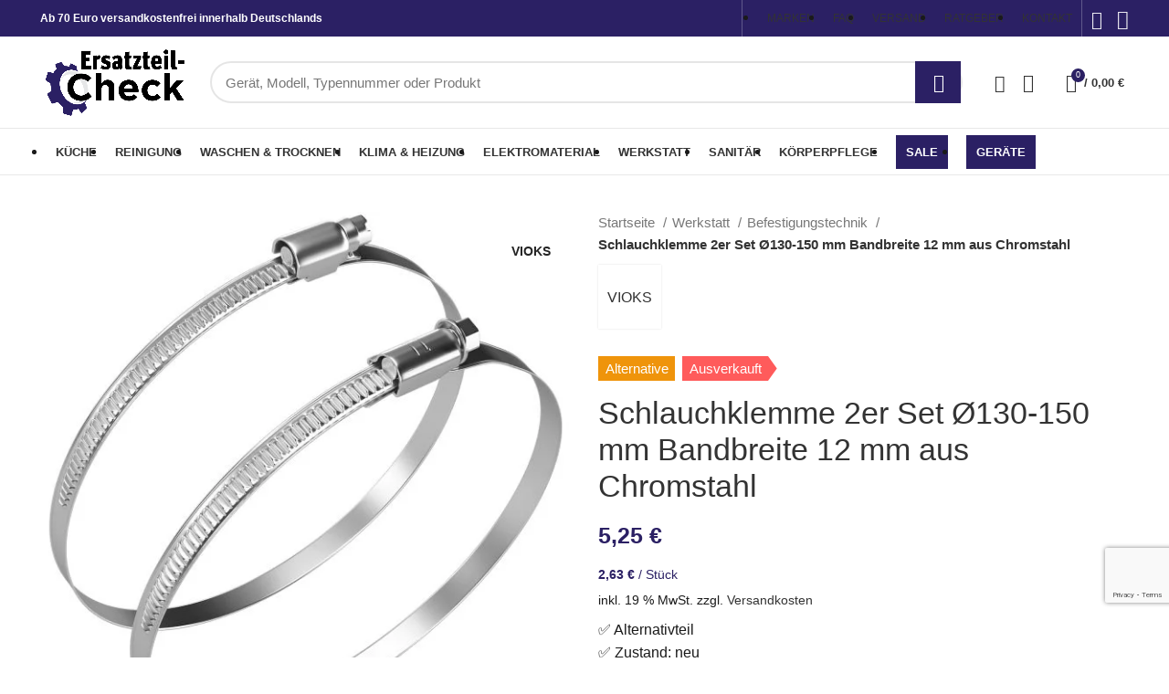

--- FILE ---
content_type: text/html; charset=utf-8
request_url: https://www.google.com/recaptcha/api2/anchor?ar=1&k=6LcRTmEiAAAAABqGsqpb_DvFdYeCAtJlXB95TSQQ&co=aHR0cHM6Ly9lcnNhdHp0ZWlsLWNoZWNrLmRlOjQ0Mw..&hl=en&v=PoyoqOPhxBO7pBk68S4YbpHZ&size=normal&anchor-ms=20000&execute-ms=30000&cb=ttjdvjfkhoah
body_size: 49277
content:
<!DOCTYPE HTML><html dir="ltr" lang="en"><head><meta http-equiv="Content-Type" content="text/html; charset=UTF-8">
<meta http-equiv="X-UA-Compatible" content="IE=edge">
<title>reCAPTCHA</title>
<style type="text/css">
/* cyrillic-ext */
@font-face {
  font-family: 'Roboto';
  font-style: normal;
  font-weight: 400;
  font-stretch: 100%;
  src: url(//fonts.gstatic.com/s/roboto/v48/KFO7CnqEu92Fr1ME7kSn66aGLdTylUAMa3GUBHMdazTgWw.woff2) format('woff2');
  unicode-range: U+0460-052F, U+1C80-1C8A, U+20B4, U+2DE0-2DFF, U+A640-A69F, U+FE2E-FE2F;
}
/* cyrillic */
@font-face {
  font-family: 'Roboto';
  font-style: normal;
  font-weight: 400;
  font-stretch: 100%;
  src: url(//fonts.gstatic.com/s/roboto/v48/KFO7CnqEu92Fr1ME7kSn66aGLdTylUAMa3iUBHMdazTgWw.woff2) format('woff2');
  unicode-range: U+0301, U+0400-045F, U+0490-0491, U+04B0-04B1, U+2116;
}
/* greek-ext */
@font-face {
  font-family: 'Roboto';
  font-style: normal;
  font-weight: 400;
  font-stretch: 100%;
  src: url(//fonts.gstatic.com/s/roboto/v48/KFO7CnqEu92Fr1ME7kSn66aGLdTylUAMa3CUBHMdazTgWw.woff2) format('woff2');
  unicode-range: U+1F00-1FFF;
}
/* greek */
@font-face {
  font-family: 'Roboto';
  font-style: normal;
  font-weight: 400;
  font-stretch: 100%;
  src: url(//fonts.gstatic.com/s/roboto/v48/KFO7CnqEu92Fr1ME7kSn66aGLdTylUAMa3-UBHMdazTgWw.woff2) format('woff2');
  unicode-range: U+0370-0377, U+037A-037F, U+0384-038A, U+038C, U+038E-03A1, U+03A3-03FF;
}
/* math */
@font-face {
  font-family: 'Roboto';
  font-style: normal;
  font-weight: 400;
  font-stretch: 100%;
  src: url(//fonts.gstatic.com/s/roboto/v48/KFO7CnqEu92Fr1ME7kSn66aGLdTylUAMawCUBHMdazTgWw.woff2) format('woff2');
  unicode-range: U+0302-0303, U+0305, U+0307-0308, U+0310, U+0312, U+0315, U+031A, U+0326-0327, U+032C, U+032F-0330, U+0332-0333, U+0338, U+033A, U+0346, U+034D, U+0391-03A1, U+03A3-03A9, U+03B1-03C9, U+03D1, U+03D5-03D6, U+03F0-03F1, U+03F4-03F5, U+2016-2017, U+2034-2038, U+203C, U+2040, U+2043, U+2047, U+2050, U+2057, U+205F, U+2070-2071, U+2074-208E, U+2090-209C, U+20D0-20DC, U+20E1, U+20E5-20EF, U+2100-2112, U+2114-2115, U+2117-2121, U+2123-214F, U+2190, U+2192, U+2194-21AE, U+21B0-21E5, U+21F1-21F2, U+21F4-2211, U+2213-2214, U+2216-22FF, U+2308-230B, U+2310, U+2319, U+231C-2321, U+2336-237A, U+237C, U+2395, U+239B-23B7, U+23D0, U+23DC-23E1, U+2474-2475, U+25AF, U+25B3, U+25B7, U+25BD, U+25C1, U+25CA, U+25CC, U+25FB, U+266D-266F, U+27C0-27FF, U+2900-2AFF, U+2B0E-2B11, U+2B30-2B4C, U+2BFE, U+3030, U+FF5B, U+FF5D, U+1D400-1D7FF, U+1EE00-1EEFF;
}
/* symbols */
@font-face {
  font-family: 'Roboto';
  font-style: normal;
  font-weight: 400;
  font-stretch: 100%;
  src: url(//fonts.gstatic.com/s/roboto/v48/KFO7CnqEu92Fr1ME7kSn66aGLdTylUAMaxKUBHMdazTgWw.woff2) format('woff2');
  unicode-range: U+0001-000C, U+000E-001F, U+007F-009F, U+20DD-20E0, U+20E2-20E4, U+2150-218F, U+2190, U+2192, U+2194-2199, U+21AF, U+21E6-21F0, U+21F3, U+2218-2219, U+2299, U+22C4-22C6, U+2300-243F, U+2440-244A, U+2460-24FF, U+25A0-27BF, U+2800-28FF, U+2921-2922, U+2981, U+29BF, U+29EB, U+2B00-2BFF, U+4DC0-4DFF, U+FFF9-FFFB, U+10140-1018E, U+10190-1019C, U+101A0, U+101D0-101FD, U+102E0-102FB, U+10E60-10E7E, U+1D2C0-1D2D3, U+1D2E0-1D37F, U+1F000-1F0FF, U+1F100-1F1AD, U+1F1E6-1F1FF, U+1F30D-1F30F, U+1F315, U+1F31C, U+1F31E, U+1F320-1F32C, U+1F336, U+1F378, U+1F37D, U+1F382, U+1F393-1F39F, U+1F3A7-1F3A8, U+1F3AC-1F3AF, U+1F3C2, U+1F3C4-1F3C6, U+1F3CA-1F3CE, U+1F3D4-1F3E0, U+1F3ED, U+1F3F1-1F3F3, U+1F3F5-1F3F7, U+1F408, U+1F415, U+1F41F, U+1F426, U+1F43F, U+1F441-1F442, U+1F444, U+1F446-1F449, U+1F44C-1F44E, U+1F453, U+1F46A, U+1F47D, U+1F4A3, U+1F4B0, U+1F4B3, U+1F4B9, U+1F4BB, U+1F4BF, U+1F4C8-1F4CB, U+1F4D6, U+1F4DA, U+1F4DF, U+1F4E3-1F4E6, U+1F4EA-1F4ED, U+1F4F7, U+1F4F9-1F4FB, U+1F4FD-1F4FE, U+1F503, U+1F507-1F50B, U+1F50D, U+1F512-1F513, U+1F53E-1F54A, U+1F54F-1F5FA, U+1F610, U+1F650-1F67F, U+1F687, U+1F68D, U+1F691, U+1F694, U+1F698, U+1F6AD, U+1F6B2, U+1F6B9-1F6BA, U+1F6BC, U+1F6C6-1F6CF, U+1F6D3-1F6D7, U+1F6E0-1F6EA, U+1F6F0-1F6F3, U+1F6F7-1F6FC, U+1F700-1F7FF, U+1F800-1F80B, U+1F810-1F847, U+1F850-1F859, U+1F860-1F887, U+1F890-1F8AD, U+1F8B0-1F8BB, U+1F8C0-1F8C1, U+1F900-1F90B, U+1F93B, U+1F946, U+1F984, U+1F996, U+1F9E9, U+1FA00-1FA6F, U+1FA70-1FA7C, U+1FA80-1FA89, U+1FA8F-1FAC6, U+1FACE-1FADC, U+1FADF-1FAE9, U+1FAF0-1FAF8, U+1FB00-1FBFF;
}
/* vietnamese */
@font-face {
  font-family: 'Roboto';
  font-style: normal;
  font-weight: 400;
  font-stretch: 100%;
  src: url(//fonts.gstatic.com/s/roboto/v48/KFO7CnqEu92Fr1ME7kSn66aGLdTylUAMa3OUBHMdazTgWw.woff2) format('woff2');
  unicode-range: U+0102-0103, U+0110-0111, U+0128-0129, U+0168-0169, U+01A0-01A1, U+01AF-01B0, U+0300-0301, U+0303-0304, U+0308-0309, U+0323, U+0329, U+1EA0-1EF9, U+20AB;
}
/* latin-ext */
@font-face {
  font-family: 'Roboto';
  font-style: normal;
  font-weight: 400;
  font-stretch: 100%;
  src: url(//fonts.gstatic.com/s/roboto/v48/KFO7CnqEu92Fr1ME7kSn66aGLdTylUAMa3KUBHMdazTgWw.woff2) format('woff2');
  unicode-range: U+0100-02BA, U+02BD-02C5, U+02C7-02CC, U+02CE-02D7, U+02DD-02FF, U+0304, U+0308, U+0329, U+1D00-1DBF, U+1E00-1E9F, U+1EF2-1EFF, U+2020, U+20A0-20AB, U+20AD-20C0, U+2113, U+2C60-2C7F, U+A720-A7FF;
}
/* latin */
@font-face {
  font-family: 'Roboto';
  font-style: normal;
  font-weight: 400;
  font-stretch: 100%;
  src: url(//fonts.gstatic.com/s/roboto/v48/KFO7CnqEu92Fr1ME7kSn66aGLdTylUAMa3yUBHMdazQ.woff2) format('woff2');
  unicode-range: U+0000-00FF, U+0131, U+0152-0153, U+02BB-02BC, U+02C6, U+02DA, U+02DC, U+0304, U+0308, U+0329, U+2000-206F, U+20AC, U+2122, U+2191, U+2193, U+2212, U+2215, U+FEFF, U+FFFD;
}
/* cyrillic-ext */
@font-face {
  font-family: 'Roboto';
  font-style: normal;
  font-weight: 500;
  font-stretch: 100%;
  src: url(//fonts.gstatic.com/s/roboto/v48/KFO7CnqEu92Fr1ME7kSn66aGLdTylUAMa3GUBHMdazTgWw.woff2) format('woff2');
  unicode-range: U+0460-052F, U+1C80-1C8A, U+20B4, U+2DE0-2DFF, U+A640-A69F, U+FE2E-FE2F;
}
/* cyrillic */
@font-face {
  font-family: 'Roboto';
  font-style: normal;
  font-weight: 500;
  font-stretch: 100%;
  src: url(//fonts.gstatic.com/s/roboto/v48/KFO7CnqEu92Fr1ME7kSn66aGLdTylUAMa3iUBHMdazTgWw.woff2) format('woff2');
  unicode-range: U+0301, U+0400-045F, U+0490-0491, U+04B0-04B1, U+2116;
}
/* greek-ext */
@font-face {
  font-family: 'Roboto';
  font-style: normal;
  font-weight: 500;
  font-stretch: 100%;
  src: url(//fonts.gstatic.com/s/roboto/v48/KFO7CnqEu92Fr1ME7kSn66aGLdTylUAMa3CUBHMdazTgWw.woff2) format('woff2');
  unicode-range: U+1F00-1FFF;
}
/* greek */
@font-face {
  font-family: 'Roboto';
  font-style: normal;
  font-weight: 500;
  font-stretch: 100%;
  src: url(//fonts.gstatic.com/s/roboto/v48/KFO7CnqEu92Fr1ME7kSn66aGLdTylUAMa3-UBHMdazTgWw.woff2) format('woff2');
  unicode-range: U+0370-0377, U+037A-037F, U+0384-038A, U+038C, U+038E-03A1, U+03A3-03FF;
}
/* math */
@font-face {
  font-family: 'Roboto';
  font-style: normal;
  font-weight: 500;
  font-stretch: 100%;
  src: url(//fonts.gstatic.com/s/roboto/v48/KFO7CnqEu92Fr1ME7kSn66aGLdTylUAMawCUBHMdazTgWw.woff2) format('woff2');
  unicode-range: U+0302-0303, U+0305, U+0307-0308, U+0310, U+0312, U+0315, U+031A, U+0326-0327, U+032C, U+032F-0330, U+0332-0333, U+0338, U+033A, U+0346, U+034D, U+0391-03A1, U+03A3-03A9, U+03B1-03C9, U+03D1, U+03D5-03D6, U+03F0-03F1, U+03F4-03F5, U+2016-2017, U+2034-2038, U+203C, U+2040, U+2043, U+2047, U+2050, U+2057, U+205F, U+2070-2071, U+2074-208E, U+2090-209C, U+20D0-20DC, U+20E1, U+20E5-20EF, U+2100-2112, U+2114-2115, U+2117-2121, U+2123-214F, U+2190, U+2192, U+2194-21AE, U+21B0-21E5, U+21F1-21F2, U+21F4-2211, U+2213-2214, U+2216-22FF, U+2308-230B, U+2310, U+2319, U+231C-2321, U+2336-237A, U+237C, U+2395, U+239B-23B7, U+23D0, U+23DC-23E1, U+2474-2475, U+25AF, U+25B3, U+25B7, U+25BD, U+25C1, U+25CA, U+25CC, U+25FB, U+266D-266F, U+27C0-27FF, U+2900-2AFF, U+2B0E-2B11, U+2B30-2B4C, U+2BFE, U+3030, U+FF5B, U+FF5D, U+1D400-1D7FF, U+1EE00-1EEFF;
}
/* symbols */
@font-face {
  font-family: 'Roboto';
  font-style: normal;
  font-weight: 500;
  font-stretch: 100%;
  src: url(//fonts.gstatic.com/s/roboto/v48/KFO7CnqEu92Fr1ME7kSn66aGLdTylUAMaxKUBHMdazTgWw.woff2) format('woff2');
  unicode-range: U+0001-000C, U+000E-001F, U+007F-009F, U+20DD-20E0, U+20E2-20E4, U+2150-218F, U+2190, U+2192, U+2194-2199, U+21AF, U+21E6-21F0, U+21F3, U+2218-2219, U+2299, U+22C4-22C6, U+2300-243F, U+2440-244A, U+2460-24FF, U+25A0-27BF, U+2800-28FF, U+2921-2922, U+2981, U+29BF, U+29EB, U+2B00-2BFF, U+4DC0-4DFF, U+FFF9-FFFB, U+10140-1018E, U+10190-1019C, U+101A0, U+101D0-101FD, U+102E0-102FB, U+10E60-10E7E, U+1D2C0-1D2D3, U+1D2E0-1D37F, U+1F000-1F0FF, U+1F100-1F1AD, U+1F1E6-1F1FF, U+1F30D-1F30F, U+1F315, U+1F31C, U+1F31E, U+1F320-1F32C, U+1F336, U+1F378, U+1F37D, U+1F382, U+1F393-1F39F, U+1F3A7-1F3A8, U+1F3AC-1F3AF, U+1F3C2, U+1F3C4-1F3C6, U+1F3CA-1F3CE, U+1F3D4-1F3E0, U+1F3ED, U+1F3F1-1F3F3, U+1F3F5-1F3F7, U+1F408, U+1F415, U+1F41F, U+1F426, U+1F43F, U+1F441-1F442, U+1F444, U+1F446-1F449, U+1F44C-1F44E, U+1F453, U+1F46A, U+1F47D, U+1F4A3, U+1F4B0, U+1F4B3, U+1F4B9, U+1F4BB, U+1F4BF, U+1F4C8-1F4CB, U+1F4D6, U+1F4DA, U+1F4DF, U+1F4E3-1F4E6, U+1F4EA-1F4ED, U+1F4F7, U+1F4F9-1F4FB, U+1F4FD-1F4FE, U+1F503, U+1F507-1F50B, U+1F50D, U+1F512-1F513, U+1F53E-1F54A, U+1F54F-1F5FA, U+1F610, U+1F650-1F67F, U+1F687, U+1F68D, U+1F691, U+1F694, U+1F698, U+1F6AD, U+1F6B2, U+1F6B9-1F6BA, U+1F6BC, U+1F6C6-1F6CF, U+1F6D3-1F6D7, U+1F6E0-1F6EA, U+1F6F0-1F6F3, U+1F6F7-1F6FC, U+1F700-1F7FF, U+1F800-1F80B, U+1F810-1F847, U+1F850-1F859, U+1F860-1F887, U+1F890-1F8AD, U+1F8B0-1F8BB, U+1F8C0-1F8C1, U+1F900-1F90B, U+1F93B, U+1F946, U+1F984, U+1F996, U+1F9E9, U+1FA00-1FA6F, U+1FA70-1FA7C, U+1FA80-1FA89, U+1FA8F-1FAC6, U+1FACE-1FADC, U+1FADF-1FAE9, U+1FAF0-1FAF8, U+1FB00-1FBFF;
}
/* vietnamese */
@font-face {
  font-family: 'Roboto';
  font-style: normal;
  font-weight: 500;
  font-stretch: 100%;
  src: url(//fonts.gstatic.com/s/roboto/v48/KFO7CnqEu92Fr1ME7kSn66aGLdTylUAMa3OUBHMdazTgWw.woff2) format('woff2');
  unicode-range: U+0102-0103, U+0110-0111, U+0128-0129, U+0168-0169, U+01A0-01A1, U+01AF-01B0, U+0300-0301, U+0303-0304, U+0308-0309, U+0323, U+0329, U+1EA0-1EF9, U+20AB;
}
/* latin-ext */
@font-face {
  font-family: 'Roboto';
  font-style: normal;
  font-weight: 500;
  font-stretch: 100%;
  src: url(//fonts.gstatic.com/s/roboto/v48/KFO7CnqEu92Fr1ME7kSn66aGLdTylUAMa3KUBHMdazTgWw.woff2) format('woff2');
  unicode-range: U+0100-02BA, U+02BD-02C5, U+02C7-02CC, U+02CE-02D7, U+02DD-02FF, U+0304, U+0308, U+0329, U+1D00-1DBF, U+1E00-1E9F, U+1EF2-1EFF, U+2020, U+20A0-20AB, U+20AD-20C0, U+2113, U+2C60-2C7F, U+A720-A7FF;
}
/* latin */
@font-face {
  font-family: 'Roboto';
  font-style: normal;
  font-weight: 500;
  font-stretch: 100%;
  src: url(//fonts.gstatic.com/s/roboto/v48/KFO7CnqEu92Fr1ME7kSn66aGLdTylUAMa3yUBHMdazQ.woff2) format('woff2');
  unicode-range: U+0000-00FF, U+0131, U+0152-0153, U+02BB-02BC, U+02C6, U+02DA, U+02DC, U+0304, U+0308, U+0329, U+2000-206F, U+20AC, U+2122, U+2191, U+2193, U+2212, U+2215, U+FEFF, U+FFFD;
}
/* cyrillic-ext */
@font-face {
  font-family: 'Roboto';
  font-style: normal;
  font-weight: 900;
  font-stretch: 100%;
  src: url(//fonts.gstatic.com/s/roboto/v48/KFO7CnqEu92Fr1ME7kSn66aGLdTylUAMa3GUBHMdazTgWw.woff2) format('woff2');
  unicode-range: U+0460-052F, U+1C80-1C8A, U+20B4, U+2DE0-2DFF, U+A640-A69F, U+FE2E-FE2F;
}
/* cyrillic */
@font-face {
  font-family: 'Roboto';
  font-style: normal;
  font-weight: 900;
  font-stretch: 100%;
  src: url(//fonts.gstatic.com/s/roboto/v48/KFO7CnqEu92Fr1ME7kSn66aGLdTylUAMa3iUBHMdazTgWw.woff2) format('woff2');
  unicode-range: U+0301, U+0400-045F, U+0490-0491, U+04B0-04B1, U+2116;
}
/* greek-ext */
@font-face {
  font-family: 'Roboto';
  font-style: normal;
  font-weight: 900;
  font-stretch: 100%;
  src: url(//fonts.gstatic.com/s/roboto/v48/KFO7CnqEu92Fr1ME7kSn66aGLdTylUAMa3CUBHMdazTgWw.woff2) format('woff2');
  unicode-range: U+1F00-1FFF;
}
/* greek */
@font-face {
  font-family: 'Roboto';
  font-style: normal;
  font-weight: 900;
  font-stretch: 100%;
  src: url(//fonts.gstatic.com/s/roboto/v48/KFO7CnqEu92Fr1ME7kSn66aGLdTylUAMa3-UBHMdazTgWw.woff2) format('woff2');
  unicode-range: U+0370-0377, U+037A-037F, U+0384-038A, U+038C, U+038E-03A1, U+03A3-03FF;
}
/* math */
@font-face {
  font-family: 'Roboto';
  font-style: normal;
  font-weight: 900;
  font-stretch: 100%;
  src: url(//fonts.gstatic.com/s/roboto/v48/KFO7CnqEu92Fr1ME7kSn66aGLdTylUAMawCUBHMdazTgWw.woff2) format('woff2');
  unicode-range: U+0302-0303, U+0305, U+0307-0308, U+0310, U+0312, U+0315, U+031A, U+0326-0327, U+032C, U+032F-0330, U+0332-0333, U+0338, U+033A, U+0346, U+034D, U+0391-03A1, U+03A3-03A9, U+03B1-03C9, U+03D1, U+03D5-03D6, U+03F0-03F1, U+03F4-03F5, U+2016-2017, U+2034-2038, U+203C, U+2040, U+2043, U+2047, U+2050, U+2057, U+205F, U+2070-2071, U+2074-208E, U+2090-209C, U+20D0-20DC, U+20E1, U+20E5-20EF, U+2100-2112, U+2114-2115, U+2117-2121, U+2123-214F, U+2190, U+2192, U+2194-21AE, U+21B0-21E5, U+21F1-21F2, U+21F4-2211, U+2213-2214, U+2216-22FF, U+2308-230B, U+2310, U+2319, U+231C-2321, U+2336-237A, U+237C, U+2395, U+239B-23B7, U+23D0, U+23DC-23E1, U+2474-2475, U+25AF, U+25B3, U+25B7, U+25BD, U+25C1, U+25CA, U+25CC, U+25FB, U+266D-266F, U+27C0-27FF, U+2900-2AFF, U+2B0E-2B11, U+2B30-2B4C, U+2BFE, U+3030, U+FF5B, U+FF5D, U+1D400-1D7FF, U+1EE00-1EEFF;
}
/* symbols */
@font-face {
  font-family: 'Roboto';
  font-style: normal;
  font-weight: 900;
  font-stretch: 100%;
  src: url(//fonts.gstatic.com/s/roboto/v48/KFO7CnqEu92Fr1ME7kSn66aGLdTylUAMaxKUBHMdazTgWw.woff2) format('woff2');
  unicode-range: U+0001-000C, U+000E-001F, U+007F-009F, U+20DD-20E0, U+20E2-20E4, U+2150-218F, U+2190, U+2192, U+2194-2199, U+21AF, U+21E6-21F0, U+21F3, U+2218-2219, U+2299, U+22C4-22C6, U+2300-243F, U+2440-244A, U+2460-24FF, U+25A0-27BF, U+2800-28FF, U+2921-2922, U+2981, U+29BF, U+29EB, U+2B00-2BFF, U+4DC0-4DFF, U+FFF9-FFFB, U+10140-1018E, U+10190-1019C, U+101A0, U+101D0-101FD, U+102E0-102FB, U+10E60-10E7E, U+1D2C0-1D2D3, U+1D2E0-1D37F, U+1F000-1F0FF, U+1F100-1F1AD, U+1F1E6-1F1FF, U+1F30D-1F30F, U+1F315, U+1F31C, U+1F31E, U+1F320-1F32C, U+1F336, U+1F378, U+1F37D, U+1F382, U+1F393-1F39F, U+1F3A7-1F3A8, U+1F3AC-1F3AF, U+1F3C2, U+1F3C4-1F3C6, U+1F3CA-1F3CE, U+1F3D4-1F3E0, U+1F3ED, U+1F3F1-1F3F3, U+1F3F5-1F3F7, U+1F408, U+1F415, U+1F41F, U+1F426, U+1F43F, U+1F441-1F442, U+1F444, U+1F446-1F449, U+1F44C-1F44E, U+1F453, U+1F46A, U+1F47D, U+1F4A3, U+1F4B0, U+1F4B3, U+1F4B9, U+1F4BB, U+1F4BF, U+1F4C8-1F4CB, U+1F4D6, U+1F4DA, U+1F4DF, U+1F4E3-1F4E6, U+1F4EA-1F4ED, U+1F4F7, U+1F4F9-1F4FB, U+1F4FD-1F4FE, U+1F503, U+1F507-1F50B, U+1F50D, U+1F512-1F513, U+1F53E-1F54A, U+1F54F-1F5FA, U+1F610, U+1F650-1F67F, U+1F687, U+1F68D, U+1F691, U+1F694, U+1F698, U+1F6AD, U+1F6B2, U+1F6B9-1F6BA, U+1F6BC, U+1F6C6-1F6CF, U+1F6D3-1F6D7, U+1F6E0-1F6EA, U+1F6F0-1F6F3, U+1F6F7-1F6FC, U+1F700-1F7FF, U+1F800-1F80B, U+1F810-1F847, U+1F850-1F859, U+1F860-1F887, U+1F890-1F8AD, U+1F8B0-1F8BB, U+1F8C0-1F8C1, U+1F900-1F90B, U+1F93B, U+1F946, U+1F984, U+1F996, U+1F9E9, U+1FA00-1FA6F, U+1FA70-1FA7C, U+1FA80-1FA89, U+1FA8F-1FAC6, U+1FACE-1FADC, U+1FADF-1FAE9, U+1FAF0-1FAF8, U+1FB00-1FBFF;
}
/* vietnamese */
@font-face {
  font-family: 'Roboto';
  font-style: normal;
  font-weight: 900;
  font-stretch: 100%;
  src: url(//fonts.gstatic.com/s/roboto/v48/KFO7CnqEu92Fr1ME7kSn66aGLdTylUAMa3OUBHMdazTgWw.woff2) format('woff2');
  unicode-range: U+0102-0103, U+0110-0111, U+0128-0129, U+0168-0169, U+01A0-01A1, U+01AF-01B0, U+0300-0301, U+0303-0304, U+0308-0309, U+0323, U+0329, U+1EA0-1EF9, U+20AB;
}
/* latin-ext */
@font-face {
  font-family: 'Roboto';
  font-style: normal;
  font-weight: 900;
  font-stretch: 100%;
  src: url(//fonts.gstatic.com/s/roboto/v48/KFO7CnqEu92Fr1ME7kSn66aGLdTylUAMa3KUBHMdazTgWw.woff2) format('woff2');
  unicode-range: U+0100-02BA, U+02BD-02C5, U+02C7-02CC, U+02CE-02D7, U+02DD-02FF, U+0304, U+0308, U+0329, U+1D00-1DBF, U+1E00-1E9F, U+1EF2-1EFF, U+2020, U+20A0-20AB, U+20AD-20C0, U+2113, U+2C60-2C7F, U+A720-A7FF;
}
/* latin */
@font-face {
  font-family: 'Roboto';
  font-style: normal;
  font-weight: 900;
  font-stretch: 100%;
  src: url(//fonts.gstatic.com/s/roboto/v48/KFO7CnqEu92Fr1ME7kSn66aGLdTylUAMa3yUBHMdazQ.woff2) format('woff2');
  unicode-range: U+0000-00FF, U+0131, U+0152-0153, U+02BB-02BC, U+02C6, U+02DA, U+02DC, U+0304, U+0308, U+0329, U+2000-206F, U+20AC, U+2122, U+2191, U+2193, U+2212, U+2215, U+FEFF, U+FFFD;
}

</style>
<link rel="stylesheet" type="text/css" href="https://www.gstatic.com/recaptcha/releases/PoyoqOPhxBO7pBk68S4YbpHZ/styles__ltr.css">
<script nonce="NB3tVRNeprr7QRV01_2ukg" type="text/javascript">window['__recaptcha_api'] = 'https://www.google.com/recaptcha/api2/';</script>
<script type="text/javascript" src="https://www.gstatic.com/recaptcha/releases/PoyoqOPhxBO7pBk68S4YbpHZ/recaptcha__en.js" nonce="NB3tVRNeprr7QRV01_2ukg">
      
    </script></head>
<body><div id="rc-anchor-alert" class="rc-anchor-alert"></div>
<input type="hidden" id="recaptcha-token" value="[base64]">
<script type="text/javascript" nonce="NB3tVRNeprr7QRV01_2ukg">
      recaptcha.anchor.Main.init("[\x22ainput\x22,[\x22bgdata\x22,\x22\x22,\[base64]/[base64]/[base64]/KE4oMTI0LHYsdi5HKSxMWihsLHYpKTpOKDEyNCx2LGwpLFYpLHYpLFQpKSxGKDE3MSx2KX0scjc9ZnVuY3Rpb24obCl7cmV0dXJuIGx9LEM9ZnVuY3Rpb24obCxWLHYpe04odixsLFYpLFZbYWtdPTI3OTZ9LG49ZnVuY3Rpb24obCxWKXtWLlg9KChWLlg/[base64]/[base64]/[base64]/[base64]/[base64]/[base64]/[base64]/[base64]/[base64]/[base64]/[base64]\\u003d\x22,\[base64]\\u003d\\u003d\x22,\[base64]/w4E+w7DDuMKUw7JibkfDqcKPIwHCrMKewq50RixPw7NFLsOnw5DCr8OSH1QPwr4RdsObwr1tCRh6w6ZpYWfDssKpaA/DhmMmY8OLwrrCi8O9w53DqMOzw5lsw5nDh8KMwoxCw6HDr8Ozwo7CnMOvRhgfw7zCkMOxw6vDrTwfNi1ww5/Dv8OUBH/[base64]/CnEzCqMKWCH3DocOJKUhDbUcBOsKfwqfDpUfCt8O2w53Dh0XDmcOidy3DhwBxwol/w75YwqjCjsKcwokgBMKFegfCgj/CrgbChhDDuU0rw4/DqsKyJCI2w5cZbMODwp40c8OIVXh3dcOgM8OVdcOKwoDCjFrCkEg+LsOeJRjCq8KAwobDr09mwqptI8OCI8OPw7TDqwB8w7HDom5Ww5HCksKiwqDDrMO+wq3CjXfDmjZXw5rCqRHCs8KEOFgRw67DlMKLLkLCjcKZw5UXM1rDrl7ChMKhwqLCqTs/wqPCvjbCusOhw7YwwoAXw7vDgA0OKcKlw6jDn0UjC8OPTcKvOR7Dv8KGVjzCsMKNw7M7wrceIxHCu8OxwrMveMObwr4vR8OnVcOgOcOoPSZ7w5EFwpF6w7HDl2vDlSvCosOPwqvClcKhOsKCw7/CphnDqcOsQcOXbF8rGy8wJMKRwrjCkhwJw4LClknCoALCght/wrLDhcKCw6dOGGstw6zCrkHDnMKHHFw+w5t+f8KRw7IMwrJxw7zDhFHDgHVMw4Uzwoc5w5XDj8OywpXDl8KOw6YNKcKCw6LCiz7DisO0R0PCtVXCj8O9ETzCk8K5akrCksOtwp06CjoWwpfDknA7XMOXScOSwr3ClSPCmcKcScOywp/DrSNnCS/CsxvDqMKJwo1CwqjCqcOAwqLDvwTDosKcw5TCkxQ3wq3CgQvDk8KHICMNCRPDq8OMdi3DmsKTwrcWw6PCjkovw7srw4vCujTCkcOHw4rCrcONM8OlJ8OjAcO0N8K3w71KRsOVw4zDs35lTcOtGcKvYMOhE8OLLyvCqsKiwo85fTbDliLDmsOcw7vCow87wpV5wr/DqDPCrVoFwp/Dj8Kew4jDrnViwqpPMcKCHcOmwrR+YsK0HEs9w6XCg1PDtsOawqI0AcKNDwBjwqsGwrQpNWLDgBE1w7oCw6B1w7rCmnXCiF9gw67Ckh8rLF/CoU1iwpLCnGDDrmXDi8KqRjZHw7rCmzHDpynDjcKBw5vCqsK8w5BDwpdGK2TCvVJrwqPCm8K2PMK4wpnCqMKRwpE2LcOtMsKdwoxlw6sraSknXyrDvMO7w7/DkSzCo0HDsGzDvmI4bgRFYTvCscKqNXQQw53ClsKQwpBDCcOCwoB5ESLCiUYsw63CncO8w6LCpnwpTzrColdfwpQjO8Oywq/DnSPDvcOBwrMLwpo5w4lSw7gYwp3Dh8O7w5XCjsOmJsK6w5MQwpjCkwg4XcOFW8K3w7LDosKIwobDnMKMesK/w4nCnQJSwpFKwrlqUD/DnUfDmDBCYwMjwogDMcKlbsK3w7tEUcKXG8KIOSETwq/CvsKgw6TDjkvDqg7DlG19w5dRwoF5wpHCjzBJw4fCoQwtLcKYwrhmwrfDusKfw49pw5d/OsO3YRfDjGIGYsKdLAZ5wonCscK8PsOiak1ywqtiQsOPd8KUw6Q2wqLCtMOyQwkRw6k4wq/Cnw7CmsOYKMOpAzHCs8O6wp5jw4Qdw6HDszrDpVZSw74jMAbDsyEAWsOow7DDsUo1w6rCiMKZbmc2w43ClcObw57DnMOqXQASwrc2wp/CtxYvTAnDvxzCoMOswoLCqwNJAcKcGsOAwqjDqHHDsHrCnsKoBnAkw7d+PzPDmsOTcsONw7PDoWLCosKnwqgIXFt5w6DCgcKlwq8fw6LCon7Dni/ChEUzw67CssKZw7vDicOBw7XCnSZRw7chPMOFGVDCh2XDr2Q0w50xCF1BE8KQwqhkHHs1Z0DCvQPCh8KVGMKScD7CjT8rw5dOw4HCtXRgw5I4Zh/CqMK4wqNaw6rCicOcT2IbwrDDiMKMw5hOCMOTw5Bmw7LDjcO+wpQKw7Z6w5LCoMORWzzDoDXCn8ObS0Z6wp5PBUrDvMKYPMKPw7FXw61Fw7/DscKVw71awonCjsOmw5HCo2ZUaTPCo8K6wrvDjkpIw6VbwpLCv2JQwrDClH/DosKUw45zw7/DpcOGwoUgRsKYD8ODwobDjsKjwotAcUYYw710w4/CqizCoi4raB4yGFnCnsKtU8KCwolxK8OJfcKnYRliQMOQCzAEwppPw7sQT8KmfcOGworCnVnCrAspOsK2wp/DmzU6VsKeXcOOJXESw6HDu8OwMHnDlcKsw6IZehjDq8K8w59Le8KfQCDDqWVYwr1ZwqbDisO1fcO/woDCtcKNwofCkEo0w5DCmsK+PybDp8Omw71EBcK2OhZDAMK8UMOTw4LDnVcDE8OgVcOcw7XCsQrChsO/XMODDhLCvcKcDMKjw7oBbC4we8K9EsO9w4DClcKGwp9NWsKHWcOFw6BLw47DoMK+MRHDrQsSw5VNEVgswr3DrA3DtsOEalZvw48iM1DDo8OWworCh8OTwojCocKjwobDnwM+wpzCsV/CksKowq0YYQPDuMOnwp3DocKLwpxCwoXDiR81FETDoRPCgEAkMVzDujhcwq/[base64]/bm/DsMOMw5/DqMKOw5gbGMO5QcOxw7nCnRFeIMKtw7bDqMKpwp0ew4jDtXkSWMKDQFMTO8KXw54NPsOFQsOOJlvCoVV4PsKvbAfDscOYIhzCosK/w7vDusKAT8KAw5XDqFnClsO6w6bDghvDrhzCksO8NMKvw4IzYRNMwoY8DB8Ww77CjMKKwp7DvcOCwprCh8Kuw71OSMOVw67CpcOQw643YRfDuEFrAGchwpwCw6plw7LCq07DuzgQSw/CnMOeTXrCpBXDh8KIFyPCrcKUw43CjcKGexotMi0qAMKww48PNyzCh2Bjw4LDjV1ww6cFwpTDssOUGsOiw4PDg8KEBlHCosObBsKcwpFkwqzDh8KkO3/DmU1Fw57Cj2gbTcK7ZUxrw67Cs8Odw5zCg8KkBinDu2YldsO/C8KrN8O6w5RILQvDksOqw5vDmsOgwpjCtcKPw4oBCcO/[base64]/DnDTDtAUOw7fCu8O2JcKMZ0rDkX/DiVPCi8KzXCYhTmvCjHnCv8Kyw55Jcjpew5TDqBY5P3XCgXzCgg4vEx7CpMK7bcOESA9rw5ZrEMK8w7w6TSA7Z8Ovw5jCi8OMF05yw7vDvcKlEXIXccOLKsOMNQ/Cl20gwr3Dv8KCwokpBw3DqsKDLcKPO1jDlT7DusKaTR58Nx7CvsKCwpgnwpoWNcOVCcOWwqrDjMKraGt6wpZTXsO0AsK5w4vCrkFsEcK7w4N1RAYeV8OCw4DCgDfDl8OIw6bCtsKew7HCo8O4JsKbWm4Sd1LDkMKmw74PFsOew6rChUHCk8Ovw63CtcKmw67DncKWw6/[base64]/ClE55esOWw4LDosK/bMOhAMOTHRg3w79Xw7rCrMK7w67CsMOqMcOSwpFYw7kGHsOTw4fCg19uP8OFPMOQw45FNWXCnUrDnXXCkGzDvsKCwqlbw63DjcKhw7h7HmrCkQLDokZew5A2YnzCl3LCu8O/w6A6BRwFw5XCqcKPw63CqsKYHAkfw4VPwqN4Bxl0ZcKDSDTDmMOHw5PDoMKuwrLDgsKGwrTClhPCvsOfDWjCjRgRPmtUwrzCj8OwIMKGLsKDBE3Di8Kgw7UhSMO9JEhTfcKrUMO9aDnCn0jDqsOBwpLDn8OdfsObwqjDnsKfw5zDtGg/w5w5w5gfYHY2fBoZwoLDrX3CklrCjBfCphPDkmLDlAXDrsONwpgrN0vDm044G8OfwoExw5HDhMKxwrZlw4cSHsOHF8KgwpFrKcKUwrLCmMKdw41pwoJHw78Uw4VHIMOLwox6HjbCrnwgw4TDsQnCtcOwwpFqIFvCvmUewqViwp0oOMOMZsOKwoQNw6N6wqt/wqtKQWzDqxXChDjDu0R/w4rCqMKBQ8Ofw7PCg8KSwr3CrcOLwqDDrMK6w5zDvcOdV0VDbVZfwovCvDlnfsKsBMOAEcOAwoQRwojCvjt5wplRwptxwpszV0IhwosVFSYJPMK1DsOjFEcGw43Dh8Knw7jDiBAxfMKTWhjCjsKHT8K3fU3CuMOuwoQUGsOIQ8Kzw54eSMOLNcKdwrQtw51vwq/DicOqwrzCjy3Dj8Kqw51qL8KOPsKDf8KZZk/DoMO3ZCBldC0nw4F8wrTDnsKiwrkQw47CiyICwqnCncOgwqDDocOkwpLCocK/IcK6HMKcSUEeD8OvMcOHVcKRw6ghwrFeFQoDSsKxw7Udc8OUw6DDn8KWw5EGODnCm8OJE8OxwoTDjWnDlhoPwpQnwoBpw6liIcO4HsOhw5pjHXjDrWfDuCjCvcOPCApaWWxBw4/DgB59CcOcwrZiwpQhwqvDkUfDkcOSLMKhR8KIFsOVwoU/wp8+dH8eMUpiwpQZw78aw7Y6ah/Dv8KqWsOPw61xwqzCusKQw6vCkUJEwqXCjcKlA8Kpwo/Cp8KqLnTClX7DmsKLwpfDi8K/RcO7HgrCtcKOw4TDsiHCg8O9GQjCsMKJVGY7w7MUw4rDiSrDmXDDlsKsw7g1K3jCr33DncK/UMO1dcO3a8O2PyXCmH0xwqxfR8KfRhBTIS8cw5fDgcKQAHXCm8O5w6rDkcOPB3w6Rj/DlMOsQMO/QCIEAl5AwoHCtTdUw67CoMOwHRUqw6zCr8K3wq5Pw50Cw4PDgmA0w4kbKGlQw4bDhcOawpPCr2vChglnVcOmFcODwqjCtcOmw68AQnB/alwjW8KZFMKEE8OzV3jCjsKxOsKhMMKTw4XDmzrCsF1tRx9jw7XCrMKXBD3Dk8KjLmXCgsKBTAvDsRvDhX3DlRrCp8O1wpoqwrnCiEpbLUPDt8OfIcK5wpd+ZXLChMK6GgkawoEgeTE5FGEaw5LCocKmwqpfwp7Dn8OtIsOYDsKOcS7ClcKbMcOaP8OJwoFjfg/CusO8F8OPAMKnwrV+MTVwwpTDs1RzI8ORwq3DtcKowpR1w7LDhDR7Gj1MMMKgIcKdw7kJwqhxfcKCc1l0wqXCkWnDsF7CncK+w7bCj8Oawp8Cw4FZF8O6wpvDjcKkWn/DqzhVwqHDmVFfw70IUMOvdMK/KB8vwpZ3eMOGwr/CtcKjBcOwJcKlwopgb1jCpMKoI8KHRcK5P3E3wrtHw6wHccO5woTCtMOSwqRjFcKnQBw+w6Atw6XCimbDssK/w5AYwqLDsMKfD8KeGcKyQTdPwqx/MjXCkcKxUkhTw5rCvsKRYMOdIxLCsVbCpiItbcKxE8O8EMOYVMOTWMO2YsKZw6zCrU7DsVbDpMORZVzCn3HCg8KYR8O9wpPDnsOQw4Vww5LCgD4qB0nDqcKiw4TDs2rDisOtwpo3EsOMNsK1VsKIw7NGw7nDqFbCq2nCkEXCng7Dqy7CpcOyw7d/wqfDjsOCwrgTwoRswqs3w4ZVw4LDgMKHXj/DjB/CmyjDkMOkVsOhHcKjK8OFbMOALcKKLQ5uZg/CvMKFOsODwostCB5/A8Oxw7tZAcOHZsO4KsKbwoXDusKqwpEoOsOnECbCpjvDu0rCtE3CrFVFwowNQ1UTWMK9wqjDi2HDnjERwpDDt0/[base64]/CnMKHwrEKwqnCgBjCnS/CjWLDssOkFCvDl8K/LsO1VcOYO1Nqw5DCuVnDgxcHw4DDkcOawrFKbsKkMSgsMsOpw51twqDCssO3QcK6fw4mwrnDqW/CrVw+BWTDi8O4wow8w4dowp/Dn3zCjcO7PMOHwqgia8O/OMKUwqPDok1jZ8O/[base64]/DnlXCrmfDqMOEw48Lwo59wrIcYsK5RcO2w6F9IR4Pfn7DkFIXQsOewo0Zwp/ClsO7WMK5w57CgMOpwqvCtcO3PMKpwotMFsOlwpLCosK/[base64]/Ct249wos4TcOuA8OAw5PDmsOywrxfEcKlwqQ5BcKcXCdbw6LCrcOOw4vDulY/[base64]/JsONwoTCtcKmCBZzWMK3w6B1wojDo0jCh8KJQ0VCw64Ww6p5a8KfEQpJScOMa8ONw4XClhxsw6N6wqDDnmUdwrIEw63Dp8KQesKMw7DCtiRjw6VuODMnwrbDkcK6w6/[base64]/CmmIDw67CqMKow7zCt8OGN8ObKwYsIEkJMzDCu8ORI3YLCsKBXQfCt8KWw6HCtWIDw7HCv8OMahc2wqwmO8Kse8K4cG7CqcK8woAtDVTDh8OJAMKfw5MgwqHDtxnCvULDswNTw6QCwqLDj8KvwrMVNUTDhcOMwo/Cpzd0w7vDhsKnA8KIw7vCuhzDk8OGwq3CrcK/woHCk8OewrXClUzDs8O1w71EPDlTwpbCkcOKw7DDtRo+YALCpntaZsK+LMOBwozDl8Kyw7IPwqROBsOddDDDiBPDqkPDmcKOOsOtw6c/HsOlTsOCwrPCqsOCMsOPXcKkw5jCvF8QKMKJaDzCmm/DnVrDt2kEw51SA3nDmcKsw5PDp8KvDMKAHMKiTcKaZ8O/[base64]/wrPDrMOJw5BiGUjCrxPCpkNjB8O9wqHDqgjCn1fCv0QwJcKzwq8mKQ4wHcKOwpwqw4rCpsOBw5tTw6nCkQISwobDvzDCm8K2w6tma1nDvg/DtUnDohLDvcKnw4NzwobCoyFzVcKSMDXDhgUuBQzClXDDsMO6w6jDpcKSwrTDjlTChkEeBcK5wofCiMOrQsKJw7Nxwr/DmMKawrZOwqoaw7FhMcO8wrIVLsOYwq8Uw7ZpeMO0w6Fow5vDtEZ/[base64]/[base64]/GS3Dp8OOwroEwphsdcOJSXfChsOtwp3DscOiR13DjMOWwoF8wqZxF21xP8OidSZ9wrPCrsOnaW9reHsGXsKzesKvPTnCqgA6QMK8OMOuNlshw4HDuMKec8OBwp5BbB/[base64]/CoCnDqX/Dp8ORwoYnTUrCr8KWwqjCosKXwp7DqMOwwqQidMKrYiMEw4zDiMOfRyzDrVlvO8O1P3fDs8KAw5VmFsKjwpBgw5DDh8KpJjoow6DCncKjPGM7w47ClxzDilLCssOFIMOHZgwUw57DuALCsDnDril/w4pQOsO2wpTDng1iwrBkwoADR8O1wrwBFCbCpB3DuMKjwrdAJsOOw5BDw607wpdJwqoJwqQ6w7HDjsKnKXHDjXp6w7YswqbDjF/DnQx/w75Fw758w7AswqLDhCk/YMKlWMO/w6jCmsOqw7FQworDtcO0wobDj3kzw6Ujw5DDrizCmHXDkxzCimDCjsOKw5XDmcORYid7w6wVwrHDjhHCqcO5w6TCjytCEG7CpsOAYHUfJsKhYxg6wp7DqyXCgcKESVDCscOcccOcw7/Cu8O5w6/[base64]/DimJaw4rCmwpJw47ChsKqwpnCtcOpGcOfwrnDmUzCvRrDnGlcw4bCjW3DqMOJQX4GecKjw63DlAg+MzXDi8K9T8OFwobDsRLDksOTL8OUPWpnccO5bsKjagMMHcOUMMKuw4LCjcKGwqXCvld8w4kEw6rCl8OfDsKpecK8DsO4NcOsVMK1w5PDmT7Ch2HDiC17BcKUwp/DgcO0w7rCuMKbI8OkwrXDgWEDNSrDgS/[base64]/Cs8K3NsK4w7vDh8Oiwq3ClAo/[base64]/CnMKywqrDtcKgwq4xcMKBO8KyVMO8b1QWw7IHNCPCh8K8w4hQw5s2RSBDwrrDnzrCncOHw6VUw6poasOgLMK+wqwbw50vwrnDgjvDkMKWFyB8wp7DoC3DmknCgF3CgVTCrx/DoMK+wqcFK8KRfXUQBsKFUMKHQ2p9KirCuy3DrMOaw5HCsSx3wq03R1sxw4gXwrZfwqDCn1LCkHNFw7suT2vCh8Kxw6vCmMOaGF5CRcK7PHw4wqVKasK1XcOSI8O7wrZQwpvDocKtwo4Aw6dtQ8Kgw7DClkPDvRhKw7PCqsOcG8KKw71oPlLCki/[base64]/[base64]/w4I6fMKHw7vCgMOaIHJ3w6RlDsOlbWLDj8KUw4dvM8ODUn7DlsKOK8KWMEsBbsKIHwNGHgMfwqHDh8OnbsOywr5YagbCn3vCuMKZRVBawotlBMOcMUbDsMKSE0dKwpfDg8OCKGNpaMK9wox9bTpBBsKwV3HCplvDmmp/WhjDpycmw6BwwqEhdxsNWE7DscO9wqUXTcOmPDQXKsK/JnlAwqZWwpbDgHZ9BGnDlF7DjsKDPMKjwpTCr38wbMODwoZLLsKCGAPDu106BUVMD2TCqMONw7vDuMKHwprDu8KXYsK0Xkc9wqLDgFgUwq9qZMKgZGvCo8KlwpHCmcO/w7/DssOONMKaAMO3w6bClQLCisKjw5gWSXFowr3DoMOLU8OWJMK0QMK/wq4MHWcYXy5kSWLDnh7DhUnCjcOYwqrCh0XDt8O6e8OaUsOdNhoFwpVWNE8AwpI0wrjCisOkwrZXVkDDm8OLwo/CiHvDqMK2w7kLOcKjwo0qBsKffnvCl1Zdw7YiEGHDhSPClQLCjMOYGcK+JkbDicOawqvDumhaw6vCksOCwp7Cv8O5QcKlEV1LGcKLw4tmIRTCvkDCnX7Co8OmL3MbwpBuWDVlGcKMwpjCqsOURWjClQoDSiwMFGDDnl4mCSPDuwnDjUl/AEnDqMOHwojDssObwoDCtTtLw7XDocOHw4QABcKpBMKdw4Ycwpdxwo/Dq8KWwr1cMHVUfcKtVQgUw6hawpxJRHpLYyDDqWvCqcK/[base64]/[base64]/EMKEwphZLMKhGsKyw5h9FsKMOMOYwr3DkEc9w6VuwochwrQtCcOjw5hvw4Mew7dpwrfCqcOXwokFEFfDq8K6w58VasKGw58XwoIPw7LCkErDmHpXwqLClMOww7JOw7sfacKwf8Knw6HCmzHCh3rDuV/Dm8OyfMOZcsOHH8KgPsOkw7lOw4/Cu8KEw4TCoMO8w73CocOPUAodw711V8O4GjvDtsK+bV3Dv1pgXcK5FsOBKcKJw4kmw4kHw4EDw6FnHQAbVWzDqXY2wrzCuMKXbDDCiBnCk8O8w49XwrHDhArDlMKCScOFND8zW8OEdsKjLhnDmVrDtHBsQMKFw7DDvMKWwo/DlSHDvsOmw4zDjl/CtA5vw6Ysw6E5wp83w6vDo8Kjw5jDk8KXwpI6YiIuN13CjcOCwq8tesKbSjQNw5tmw7/DoMKlw5NBw5F/[base64]/[base64]/STvDo8O1wrTDpE5awqXDq8KnUTvDt8KgwoPCpgjDnMKxQGsvw653DcO/wrQQw5bDlznDghY+d8OmwoU8HsKcYFPCtTNNw6/[base64]/CjcKZZigyNsKKw65Bw6nCt0/DrsKLw4Vew5/DgsORw4V7S8O3wp1iw6bDm8O/agjCuTfDlsOgwp9NeCvCm8OBFQ7Du8OHbsKlTAhIMsKGwrLDssKXHQ/DicO+wrktQQHDhsO1LzbCqsOmCA7Ds8K1w5NwwqHCkF3DjxRRw64OScO4wrpLw6JnBMOHUXAVRHEyfMOiaFlCfsK1w5lQDzPCiRzCsS0aDCscw4HDqcK/RcKjw5dYMsKZwrImVR7CuEjCnk4Nwq1lwqbDqi/Cu8K0wr7DqC/CpBfCkxs3CsOVXsKAwpM6b3/DkcKuEsK+w4DCmgl2w5/DusK4fisnwqwhSsKxw4xSw4jDmQXDt27DoXHDghsnw5FqCSzCgzPDqcK1w4UbVzHDmMK+cAAnwrHDg8OVw57DsRNHfsKEwrZZwqY7PsOECMKPWMK7wrIPKcKEIsO8UsK+wqbCtcKOZTsLa3pdLR9wwoM/w63Ch8KyYMKHUFTDo8OKUV5gBcOUBMOawoLCoMKSdENZw4vDqFLDoFPCucK9wp/DnQNtw5MPEyfChWbDj8KhwqRZCnEWBibCmHvCiRbDm8KgN8KXw43CljN7wrbCscKpd8KOPcOywoJiLMOVGDgeIsOtw4FYKQ86WMORw7ALDG1YwqDDixYmwpnDlsKGNMKIFkTDsSEkV0bClRt/Z8O/Y8K9L8Olw4DDucK9NCsHXMK3ZDHDgMK3wqRPWEgibsOiOiNUwozDicKDYsO3XMKqw6HCg8KkAsKyZMOHw7HCkMOew6lQw73Cmis3UVB1V8KkZsKmUG3DhcOIw7Z7O2Uww5zDkMOlW8KidDHDr8KhfiB4wrMwCsKYcsK1wrQXw7QdKMO7w4F/[base64]/HsOhw4XCgcKqw45ow5kqUsKgN8O8wqdfwpnDr8O6MUYMCSfDu8Opw6l4T8OtwpPCqEhxw4TDmTnCqsKlD8Ktw4RDGkEfMSASw4wGJynDucKresOwasOdNcKhwozDi8KbRlp0SRTCuMOJElPCrmPCnBcEw5VtPsO/wqNIw5rCs1xFw6/[base64]/wr54wqLDlcKiZkzChk48KnBMHcO4w6rCinDDrcOJw4YaD3hTwoF0XMKSbsO3wrtyQ1U0TMKBwrcVMVF6fynDnB7DpcO1P8OKw4Qow51/R8OTw6g7bcOhw5wAXhHCk8K8QMOkw5jDjMOqwoDCpxnDkMOTw7tXAMOdVsO/Ml/CrmnCrcKGMRPDlMKMAMOJB07DgsKLPgUewo7DoMKVBsKBNE7CjnzDjcKkwpPDsH8/[base64]/DulQuDMO/wovDvsKAHcK5w4XCnMOgw65oNSpxw4k5CsKywpnDp0AIw6jDiw/Cs0HCpMKKw5tMTMOtwr0RLi1owp7Dml09DnM3RcOUfcORRFfCuErCpSguBhZXw67CrnU/FcKjN8KyZDLDh31nEsKywrV8UcOmwrojQcKxwrDChm0NXnFnNw04NsK/w4DDocK+RsKSw5dlw4/Cvh/CtCldw6LCoXTCjcK7wpUdwqnDpF7Ct1d6wqg/w7XCrxcuwpt4wqPCtVTDtwdpLiRyDSRrwqjCq8OTIMKHVxIoXcOfwq/ClcOgw63CncOAwqp+fhTDqWVaw4cyXsKcw4LChX3CnsKhwrhVw6fCt8KGQEfCtcKJw6fDhGcGEDbDl8OpwpgkHWNsN8OJw67CvMKQEFEww6zCk8OFw4DDq8Kgwr4VW8OQQMKgwoA3w5jCvj9TbSQyK8OffyLCqMO/[base64]/Ds1jCscKnYxgZw4o7Ci7CgiYwwoPCisKTbsKTQcKsGcKHw4LCjsO8wp9fwoRHQALDu3p5U1YSw714XsKdwoUKwojDuBEFBcKNPCAdaMOfwo/CtDNKwpZ4cVfDrArCrwzCr0jDkMK6XsKAwoMtOT9vw7haw7hqwpR/akzCosOYHxDDkSFAVMKSw6LCmDdwY0rDtCrCq8KNwq4fwqoDEg9mYcKzwoFKw51Cw6lyeysCSMONwpVHw6jDhsO+LcOUYXlGbsO+EDhPVWHDocO9OMKSH8ODH8Kmw6XCiMKSw4gXw6Znw5LCmHZdX219w5zDvMKJwqkKw58xTmYGwo/DrAPDmMKwfWbCqsODw6nCtALCnlLDvsOhAsOsQsOZQsKNwptpwo4MJG/[base64]/[base64]/[base64]/Do2fDsjTCqsOLWsOzw5QGw5xKU13CqVzDpwpIczzChH/Dp8KsODXDl1NRw4zCn8OUw4vCkXI6w5hkJnTCrDFxw5HDi8OvIsO4cCAyAXbCuyDChcO8wqXDj8OvwoDDucOSwr18w4DClMOFcQQXwpNJwr3CmXLDrcOjw4ojVcOLw7ZyLcK/w7hKw4ASOUPDjcOSA8OMecONwqLDqcO2woZzOFErw6vDrEZeSHDCgcOfZhdNwozCnMKNwpY9Y8OTHlsWE8OBCMOZwp3CrsKqXcOXwr/DksOrMcK/MsO2R3dAw7I3YD8dWMOfIUMtdwLCr8KZw6kNdDZ2OcKiwpjCgicdNSd/[base64]/eMK7JcOGwqrDnMKxRGV8TsKkMsOXw4VMw6nDkcKjD8O/[base64]/DmEhvw63Dv1MQwqLCl8OIw5HDky/[base64]/CksK0PAzCtsOow5YDQlnCisOnQMKBBsOdRcOOM1XCnRTCqDfCrBZPP1IWISUCw7VZw4bCmwXCnsKefEE7ZRHDssKcw4Uew79wXgLCncOTwpPDq8OYw6jDmnDDrMOJw4gWwrnDqMKbw7NpFHnDg8KJYsKTBcKIZ8KAOcKNXcKSdBt/Y0TCj17Cr8OwTWbClMKew7bCh8K1w5fCuQfCkwUUw6HDg1oqXHDCon0iw6vCpGLDji0bfg7Duzp2CMO+w4c6J3LCgcOZKcOgwrLCqcKiwpfCmsKawrkCw5xxw4rCvGEEMX0CGsKTwr9qw51hwrkNwq/DrMOAHsKpeMOsC3oxWEgEw6tDcMKoUcOjTsKHwoYtw7t3wq7CtDRQDcOnw7LClsK6wpsdwo7DpXbCk8OZG8KkAloeSlLCjsOpw7PCosKMwqLCrBjCgDMbwrE3BMKOwp7CuW/Cs8KsaMKYaxHDjcOAZUZ5wqbDgsKOQVfCqjw/wrDDiFwsN253GkNFwrFgehVNw7bCmQF4dXvDpFPCj8OmwrhCw4zDlcO1O8OrwoRWwoHCrhBIwq/DtlnCvyNQw6tFw6FuT8KocsOUccKfwrc7w5fCqnp7wrDCrTBmw7onw79oCMOzw4wsEMKAJcOvwrBPCsKCJWbChSbCi8OAw7gqBsOxwqDDnGXCvMKxecO5JMKvwr0gERMOwrpiwpzChsOKwq10w4daN0UCCFbCjsK+cMKPw4vClsK7w5l1wrQLLMK/QnjCsMKVw4DCrcO4woIwGMK+eQ7CvsKpwqXDp1Y6HcKuNW7DjmjCo8OuDGIkw75qFMOww5PCqFNtE14ywpDCtzXDlcOUw7DCoQTDgsOeEBfCt2MqwqwHw4LCt0/CtcOtworCnsK6UG4fC8O4Wnsbw7bDlcOOODs1w4Y/worCj8K5fGA/DcOowpEhKMOcHHwnwp/DkMOdwq58E8O4Y8Kbwrs8w48NfMOewp43w5vCtsKtGUXCtMKpwpl/[base64]/wobCsUTDt38vw4DCjWHCgQMNI8KhOw7Cv354OsKPS3g2QsKuLMKDRQ3CiljDrMOjRVwEw4pbwqc6BsK/w6nCiMOdSHvCiMOKw6QZw6kSwo18fTrChsO5woY3w6PDqDnCjS3CpcO9E8OiSgVABzJPw4jDjhIXw6HDncKJwojDiwpPbWPCuMOgD8OTwqFRBjoGUsKaL8ODGHhqUXPDn8Oma11bwqFFwrE/CMKFw5PDqMODScOzw5gmFcOZwr7CgVjDqhxPa0pwD8ORw68Jw757fV8yw6XDpVTClMKiccOJewDDjcKzw684wpQXcMOXckHDmwfCmsO6wqNqXMKPKnEpw4/CjsOxwoYew7TDjMO7CsOlKUhIwpJwfGhjw4ouwqHCsinCjCbClcKiw7rDjMKaQG/DisOHWDlpw4fCpCctwqU/[base64]/ChEB0ADA5XW9xJwTCsMOawp5PdG/DscOTAw/CvXFUwoHDusKfwp7Dp8KZaj4lHSF0DVE2LnjDm8OZPCw/wonDgynCpMOmU1xGw5IvwrdewpvDq8Ksw6VZfXx2AcOFSQEww5leU8OaEBnCgMK0w5MRwovCoMOcMMKMwp/CkWDClHpFwobDssOPw5vDglLDjMOVwr7CosOZK8KpFsKsScKrw4jDlsOxN8OTw6jCmcOywpQjWDrDjmLDmkltwoNiHMOEw70mI8OmwrQwdsKJRcOgwpMIwrl+cFDDicKHYm7CqyXCow/DlsKUNMKKw60Pwr3DuU9CNA12w5RBwpB9WcKMOhTDpgo/I13DscK2woQ8f8KhaMKJwoUCTcKnw4VmE0wgwp/DlMKxH17Dm8KewrzDgcKvDx1Uw6o/TRxyXzrDvS1mX1xCwpzDgkkgK3tSTcKFwrzDv8KewqDDvnp7JjPCj8KTAcKDGsOBw47CvTcKw5lBd17Dplk/wpDCnis2w7nDtQLCsMOiFsK+w6cIw4B/[base64]/XUTCqBslw6Y3w5DDtzlHwr5sKiPCkcO8wq7Cm3XDk8OHwqcGT8KdT8K2bBs2wonDunPDtcKxU2JTZTZrayrCgAoIH1M9w5EBSBA4JsKRwpR0wpDDg8OLw4TDl8KNCAAOw5HDgsOME14NworDk0UyQsKOBnx3Sy7DlMOdw7XCi8Ovd8O3KGMpwphcdyzCgsOjeWLCrcO/QcKhcm/CssO+Mk5cHMKgPUrCv8OyOcKhwpjCpn91w5DClhk8IcOjYcO6HgNwwoLDuywAw7xdNUs0b1gdDsKxbEUiw4cTw6jCjVMpchHCvD3CjsKjVFoSwpB+wqt7AsOML1Egw6nDlcKCw5MDw5TDlGbDlsOjPkgwVDAbw4s8XcKyw7fDlB4/w4jClC5OXh/[base64]/KFPCpyvDvRltw43DnFIjesO+woMHwr7CkUbDsAfCusO+w6tDehdxc8OXSjjCocOTBl3DpcOww7l1wpp2MsOnw5Jsf8Owcxl8TsOqwqbDuC1Iw6/CnhvDgTbCt2/DqMO7wol2w7bCrQPCpAhmw7JmwqjDo8Olw60gdVrDvsKoXhdVU0ZjwrE/[base64]/Dr8Owb8OFcMKdA19WfsOmw6zCrloGw7/DuQVuw6trwpTDjyZAdMK3H8KVQ8OqOsOUw4RbLMOSHwrDnMOOLsO5w7Uocl/[base64]/DikHDrXXCvBjCvkvDocOPwpAzwqRpw7BHVDXCkj3DrxPDssOJTAkZdsO6fmcjEkLDvn07SSDCkCFaAMOxwoUlBCInRxXDpsKXOm9mwqzDiQjDgsOyw5xIDXXDrcOdIX/[base64]/DrFsIw4YfbsK4OCYdN8OwwoBZCQDDvWbDjGXCrgHClDdTwqYTw6HDhjbCoh8mwqJZw4rCribDn8O8W1/[base64]/w6fCnCvDnRfDpnRFw65bw4vCgMOJw7J8EcK2X8OSwrnDq8KmZcOxwovCg0bCo3LCryPDmn9yw4NGJ8KJw7dAEVYwwojCtlthbR/DgCnDssOsYVhFw5zCojzDuXgcw6dgwqTClsOxwqtgQsKZI8K+XcOZw5UywqTCmUALJMKwOMKTw6/ClsK0wqnDjsK3fMKIw7fCmsOlw6HCg8KZw4AVwqhQVngdHcKzw4fDrsKuFFJaT0cyw6F+AxHCmsKEYMOgwozDm8OZw4XDh8K9QMOrBFPDnsKfNMKUXgXCsMOPwrRhwr/DjcOOw4nDghDDlijDkMKRXh3Ds1/CjX9TwpPCmsOBw78rwrzCssKAEMKZwo3CnsKAwpdWK8Kyw4/DqUvDnlrDmyHDghHDkMOVT8KFwq7DksOBwr/DrsOaw5/[base64]/cSzDgcKQw5TDvT86w6PCjQ7Dv8KOw6vCsHTCjA9pOgwgwrLDg2LCjzhaU8KOwpR5ND7Dr0tRSMKRwpnDnUt7wofCjsOVaTHCiGzDqMKDbMOwe0DDgcOHHCkPSHILLFJHw4nChAnCgi13w6/CtTDCr0J8D8K+wobDlGHDtiUPwrHDocKHJRXCn8OXIMOiAXRnZiXDjVN1woEnw6XDqFzDh3UywqfDjsKEW8KsC8O2w7nCkcK1w4taJMOrccKaPnzDtyTDgUMzESrCrcOkw501cGtlw5fDgVkNUD3CsEQZDcKVWXpbw4bCqjTCuls8w711wrINQx/DkcOMXW1WETNSw5TDnzFJw4/DvsKcVxvCm8Kvw4jCi33Dq13Ci8KswpjClcKJw4pSPcKmwp/DkH3CrQTDsn/CqQJMwpdrw6fDtRbDjT87AMKEPMKhwppQwrpDEx3DsjgkwpxOL8KLMElow6E9wo13wrlmwqbDhsO7wpjCtMKowr9/w6Bjw7HCl8KMezzCtMOGKMOowqltasKmThkQw5Vaw5rCr8KENgBIw78xw5fCvG5Xw7J4GC4ZAMKqGgfCtMOIwozDjHzCpTE6QGEkM8K6VcO/[base64]/[base64]/DqRDDucO1FcOeOMKlPm4veTVrwoPCvsOjwqB/GcO+w7Enw7scw5fCmsO1LnlHNFbDjMOtw6PCjxjDksOha8K1TMOqdwHDqsKbZsOXF8KFGy7DrT4jbHjCgMOOO8Ozw73CgsOlNsOmw5ZTwrEQw6bCkBt/Z1zDrzTDqWFSOMOCLMORXsORP8KVLcKhwq4iwpzDtjTCnMO6GsOKw7jCkVHCjMOGw7wwYG4sw4krwozCu1LCt1XDuiQ5V8OjA8OOw4BwI8Kvw5hNek/Dp09UwrHDsxPCgDhfcFLCm8OBPsO0YMKhw6UEwoIbRMOranlGwrvCv8OmwrLCl8ObEEouXcK7SMKywrvDmsKKfcOwYMKewqQbMMOqR8KOAsOpLsKTHMOcwpbDrRBKwr8iL8KobiobPcKDw5/DllvCp3BBwrLCnyXChMKDwovCkQ3CtsOTwpPCsMKHZcOYEw3CoMOLJsKFAhxDQWx+UwLCkGEfw7XCvnfCvUjCncOqLMKzVkkOB1nDk8OIw7MKGADCpsO1wq/DpMKLw7UiYsKTwrgVRcKeZMKBUMKww6zCqMK4PWjDrQ1aCwsSw50NNsOvfGICYcOawrPDkMOgwqw5ZcKOw4HDlXY+wrnDqcKmw4bDu8KRw6pRwrjClkfDnjbCtcKJwpjCj8OowpHCq8KJwo7CkcKXH2ESPsORw5VDwogvZXTCgF7CuMKewpvDpMOzLsK6wr/DmsOZVEAjED8KeMOiVMOiw4nCnnvCrDVQwovCqcKFwoPDoATDpwLDiF7CoCfCqUQvwqNbw6E9wo1KwoDDt20Zw61Rw5HDvsOqIsKJw7c7ccKqw47DuGnCn3sBSldbMsOGY2jCosKkw49bYC/CkcKtPsO+OTB9woheY25jOTxrwqp1a2c9w543w7BbX8Oiwo1necO2wqLClUxgasK8wqXCvsKFasOuJ8OUZlPDn8KMwrYww6J/woV5X8OMw69uw4XCjcOHCcKqF2HDocK2worDpsOGXcOtXcKFw4YFwrBGVFYNw4zDkMOhwpvDhi7DoMOmwqF+w6nDszPCpzJ5fMOTwrfDsmJZKWXDgVdzG8OoEMK0IMOHMlzDu05jwoHCnsKhDFTCiTcuVMOXecKRw6UDEmTCoRwXworCj2wHw4LDtBhEDsKdT8K/BWXCh8KrwoPDgwPChEMLHsKvw7jDm8OTUD7DlcKJesOHw70gZX7Dq3Yow4jDln0Qw5V6wpZdwofCmcKHwqnClSw/wovDkwcHGsKJDBcheMKkGXohwqscw7QkCRfDmFXCqcOVw5EBw5nDjsOdwo52wr92w652w6vCq8OLVMKyCCNhHzvCsMOTwpMswqzDgsKAw7QLfhsWAFtrwpt+VsOSwq0IaMKXNzFewozDq8K7w5/DjBJLwowvw4HDlz7DgjYhBMO9w6vDtsKgwqt/FinCrzDDksK1wrR2wrgZwrtzwokSw4w2ZCzDoDVHVhEVdMKyfWHDjsOHY1PCh0NOOTBOw6IawpDCoCBawqokO2XClgpuw6zDhXVow6/[base64]/CrMKOw57DjsKULsOHBjxWwpAjwpk8w5M0wpkdX8OdVC0UaDhRZcKNHX7Ck8ONw495wrbCqVJKw411woUdwqwNXWR/Z2RsHMKzehXCsirDlcOYYSl6wqHCisKmwpIXwq7Cj0kVbFQsw6nCkcOHJMKlHsOXwrRZYRLCgTHCtTRxwqJPbcKRw7bDjMOCd8KXRifDrMOQd8OjHMKzIx/CicO7w67CgjzDlxA6w5UYa8OowoYOw6nDjsK1LR/DnMOQwrFUahR4w4FnVS0QwplWVsOXwonDkMO9ZVYtMS/DgsKMw63DlXTCv8OmacKzJEvCqMK9BWzCmxUIETNxfcKhwprDvcKWw6HDnR8SKcKpD3bCtWMLwodDwrXCkMOBVTE\\u003d\x22],null,[\x22conf\x22,null,\x226LcRTmEiAAAAABqGsqpb_DvFdYeCAtJlXB95TSQQ\x22,0,null,null,null,1,[21,125,63,73,95,87,41,43,42,83,102,105,109,121],[1017145,391],0,null,null,null,null,0,null,0,1,700,1,null,0,\[base64]/76lBhnEnQkZnOKMAhk\\u003d\x22,0,0,null,null,1,null,0,0,null,null,null,0],\x22https://ersatzteil-check.de:443\x22,null,[1,1,1],null,null,null,0,3600,[\x22https://www.google.com/intl/en/policies/privacy/\x22,\x22https://www.google.com/intl/en/policies/terms/\x22],\x225BrRczg02jgp4OvZZKnM0TTFgiM+yyhQM2fZwkMWJ+I\\u003d\x22,0,0,null,1,1768766516476,0,0,[208],null,[87,77,16,42],\x22RC-DpE1YkU4DS4zdQ\x22,null,null,null,null,null,\x220dAFcWeA4H1BYuhfTD_LrSHd8hXOoV9tHllmnNxneWLjWxFJcmdO7MED5pGxZQWrfycROXL49xfqtbY6s-BF_c-50-G9PPy9qQsg\x22,1768849316611]");
    </script></body></html>

--- FILE ---
content_type: text/html; charset=utf-8
request_url: https://www.google.com/recaptcha/api2/anchor?ar=1&k=6Ld6_4QrAAAAAExg1KT47_H7Y1873eYiTZtZ_suU&co=aHR0cHM6Ly9lcnNhdHp0ZWlsLWNoZWNrLmRlOjQ0Mw..&hl=en&v=PoyoqOPhxBO7pBk68S4YbpHZ&size=invisible&anchor-ms=20000&execute-ms=30000&cb=b4iq9ae3hgrj
body_size: 48389
content:
<!DOCTYPE HTML><html dir="ltr" lang="en"><head><meta http-equiv="Content-Type" content="text/html; charset=UTF-8">
<meta http-equiv="X-UA-Compatible" content="IE=edge">
<title>reCAPTCHA</title>
<style type="text/css">
/* cyrillic-ext */
@font-face {
  font-family: 'Roboto';
  font-style: normal;
  font-weight: 400;
  font-stretch: 100%;
  src: url(//fonts.gstatic.com/s/roboto/v48/KFO7CnqEu92Fr1ME7kSn66aGLdTylUAMa3GUBHMdazTgWw.woff2) format('woff2');
  unicode-range: U+0460-052F, U+1C80-1C8A, U+20B4, U+2DE0-2DFF, U+A640-A69F, U+FE2E-FE2F;
}
/* cyrillic */
@font-face {
  font-family: 'Roboto';
  font-style: normal;
  font-weight: 400;
  font-stretch: 100%;
  src: url(//fonts.gstatic.com/s/roboto/v48/KFO7CnqEu92Fr1ME7kSn66aGLdTylUAMa3iUBHMdazTgWw.woff2) format('woff2');
  unicode-range: U+0301, U+0400-045F, U+0490-0491, U+04B0-04B1, U+2116;
}
/* greek-ext */
@font-face {
  font-family: 'Roboto';
  font-style: normal;
  font-weight: 400;
  font-stretch: 100%;
  src: url(//fonts.gstatic.com/s/roboto/v48/KFO7CnqEu92Fr1ME7kSn66aGLdTylUAMa3CUBHMdazTgWw.woff2) format('woff2');
  unicode-range: U+1F00-1FFF;
}
/* greek */
@font-face {
  font-family: 'Roboto';
  font-style: normal;
  font-weight: 400;
  font-stretch: 100%;
  src: url(//fonts.gstatic.com/s/roboto/v48/KFO7CnqEu92Fr1ME7kSn66aGLdTylUAMa3-UBHMdazTgWw.woff2) format('woff2');
  unicode-range: U+0370-0377, U+037A-037F, U+0384-038A, U+038C, U+038E-03A1, U+03A3-03FF;
}
/* math */
@font-face {
  font-family: 'Roboto';
  font-style: normal;
  font-weight: 400;
  font-stretch: 100%;
  src: url(//fonts.gstatic.com/s/roboto/v48/KFO7CnqEu92Fr1ME7kSn66aGLdTylUAMawCUBHMdazTgWw.woff2) format('woff2');
  unicode-range: U+0302-0303, U+0305, U+0307-0308, U+0310, U+0312, U+0315, U+031A, U+0326-0327, U+032C, U+032F-0330, U+0332-0333, U+0338, U+033A, U+0346, U+034D, U+0391-03A1, U+03A3-03A9, U+03B1-03C9, U+03D1, U+03D5-03D6, U+03F0-03F1, U+03F4-03F5, U+2016-2017, U+2034-2038, U+203C, U+2040, U+2043, U+2047, U+2050, U+2057, U+205F, U+2070-2071, U+2074-208E, U+2090-209C, U+20D0-20DC, U+20E1, U+20E5-20EF, U+2100-2112, U+2114-2115, U+2117-2121, U+2123-214F, U+2190, U+2192, U+2194-21AE, U+21B0-21E5, U+21F1-21F2, U+21F4-2211, U+2213-2214, U+2216-22FF, U+2308-230B, U+2310, U+2319, U+231C-2321, U+2336-237A, U+237C, U+2395, U+239B-23B7, U+23D0, U+23DC-23E1, U+2474-2475, U+25AF, U+25B3, U+25B7, U+25BD, U+25C1, U+25CA, U+25CC, U+25FB, U+266D-266F, U+27C0-27FF, U+2900-2AFF, U+2B0E-2B11, U+2B30-2B4C, U+2BFE, U+3030, U+FF5B, U+FF5D, U+1D400-1D7FF, U+1EE00-1EEFF;
}
/* symbols */
@font-face {
  font-family: 'Roboto';
  font-style: normal;
  font-weight: 400;
  font-stretch: 100%;
  src: url(//fonts.gstatic.com/s/roboto/v48/KFO7CnqEu92Fr1ME7kSn66aGLdTylUAMaxKUBHMdazTgWw.woff2) format('woff2');
  unicode-range: U+0001-000C, U+000E-001F, U+007F-009F, U+20DD-20E0, U+20E2-20E4, U+2150-218F, U+2190, U+2192, U+2194-2199, U+21AF, U+21E6-21F0, U+21F3, U+2218-2219, U+2299, U+22C4-22C6, U+2300-243F, U+2440-244A, U+2460-24FF, U+25A0-27BF, U+2800-28FF, U+2921-2922, U+2981, U+29BF, U+29EB, U+2B00-2BFF, U+4DC0-4DFF, U+FFF9-FFFB, U+10140-1018E, U+10190-1019C, U+101A0, U+101D0-101FD, U+102E0-102FB, U+10E60-10E7E, U+1D2C0-1D2D3, U+1D2E0-1D37F, U+1F000-1F0FF, U+1F100-1F1AD, U+1F1E6-1F1FF, U+1F30D-1F30F, U+1F315, U+1F31C, U+1F31E, U+1F320-1F32C, U+1F336, U+1F378, U+1F37D, U+1F382, U+1F393-1F39F, U+1F3A7-1F3A8, U+1F3AC-1F3AF, U+1F3C2, U+1F3C4-1F3C6, U+1F3CA-1F3CE, U+1F3D4-1F3E0, U+1F3ED, U+1F3F1-1F3F3, U+1F3F5-1F3F7, U+1F408, U+1F415, U+1F41F, U+1F426, U+1F43F, U+1F441-1F442, U+1F444, U+1F446-1F449, U+1F44C-1F44E, U+1F453, U+1F46A, U+1F47D, U+1F4A3, U+1F4B0, U+1F4B3, U+1F4B9, U+1F4BB, U+1F4BF, U+1F4C8-1F4CB, U+1F4D6, U+1F4DA, U+1F4DF, U+1F4E3-1F4E6, U+1F4EA-1F4ED, U+1F4F7, U+1F4F9-1F4FB, U+1F4FD-1F4FE, U+1F503, U+1F507-1F50B, U+1F50D, U+1F512-1F513, U+1F53E-1F54A, U+1F54F-1F5FA, U+1F610, U+1F650-1F67F, U+1F687, U+1F68D, U+1F691, U+1F694, U+1F698, U+1F6AD, U+1F6B2, U+1F6B9-1F6BA, U+1F6BC, U+1F6C6-1F6CF, U+1F6D3-1F6D7, U+1F6E0-1F6EA, U+1F6F0-1F6F3, U+1F6F7-1F6FC, U+1F700-1F7FF, U+1F800-1F80B, U+1F810-1F847, U+1F850-1F859, U+1F860-1F887, U+1F890-1F8AD, U+1F8B0-1F8BB, U+1F8C0-1F8C1, U+1F900-1F90B, U+1F93B, U+1F946, U+1F984, U+1F996, U+1F9E9, U+1FA00-1FA6F, U+1FA70-1FA7C, U+1FA80-1FA89, U+1FA8F-1FAC6, U+1FACE-1FADC, U+1FADF-1FAE9, U+1FAF0-1FAF8, U+1FB00-1FBFF;
}
/* vietnamese */
@font-face {
  font-family: 'Roboto';
  font-style: normal;
  font-weight: 400;
  font-stretch: 100%;
  src: url(//fonts.gstatic.com/s/roboto/v48/KFO7CnqEu92Fr1ME7kSn66aGLdTylUAMa3OUBHMdazTgWw.woff2) format('woff2');
  unicode-range: U+0102-0103, U+0110-0111, U+0128-0129, U+0168-0169, U+01A0-01A1, U+01AF-01B0, U+0300-0301, U+0303-0304, U+0308-0309, U+0323, U+0329, U+1EA0-1EF9, U+20AB;
}
/* latin-ext */
@font-face {
  font-family: 'Roboto';
  font-style: normal;
  font-weight: 400;
  font-stretch: 100%;
  src: url(//fonts.gstatic.com/s/roboto/v48/KFO7CnqEu92Fr1ME7kSn66aGLdTylUAMa3KUBHMdazTgWw.woff2) format('woff2');
  unicode-range: U+0100-02BA, U+02BD-02C5, U+02C7-02CC, U+02CE-02D7, U+02DD-02FF, U+0304, U+0308, U+0329, U+1D00-1DBF, U+1E00-1E9F, U+1EF2-1EFF, U+2020, U+20A0-20AB, U+20AD-20C0, U+2113, U+2C60-2C7F, U+A720-A7FF;
}
/* latin */
@font-face {
  font-family: 'Roboto';
  font-style: normal;
  font-weight: 400;
  font-stretch: 100%;
  src: url(//fonts.gstatic.com/s/roboto/v48/KFO7CnqEu92Fr1ME7kSn66aGLdTylUAMa3yUBHMdazQ.woff2) format('woff2');
  unicode-range: U+0000-00FF, U+0131, U+0152-0153, U+02BB-02BC, U+02C6, U+02DA, U+02DC, U+0304, U+0308, U+0329, U+2000-206F, U+20AC, U+2122, U+2191, U+2193, U+2212, U+2215, U+FEFF, U+FFFD;
}
/* cyrillic-ext */
@font-face {
  font-family: 'Roboto';
  font-style: normal;
  font-weight: 500;
  font-stretch: 100%;
  src: url(//fonts.gstatic.com/s/roboto/v48/KFO7CnqEu92Fr1ME7kSn66aGLdTylUAMa3GUBHMdazTgWw.woff2) format('woff2');
  unicode-range: U+0460-052F, U+1C80-1C8A, U+20B4, U+2DE0-2DFF, U+A640-A69F, U+FE2E-FE2F;
}
/* cyrillic */
@font-face {
  font-family: 'Roboto';
  font-style: normal;
  font-weight: 500;
  font-stretch: 100%;
  src: url(//fonts.gstatic.com/s/roboto/v48/KFO7CnqEu92Fr1ME7kSn66aGLdTylUAMa3iUBHMdazTgWw.woff2) format('woff2');
  unicode-range: U+0301, U+0400-045F, U+0490-0491, U+04B0-04B1, U+2116;
}
/* greek-ext */
@font-face {
  font-family: 'Roboto';
  font-style: normal;
  font-weight: 500;
  font-stretch: 100%;
  src: url(//fonts.gstatic.com/s/roboto/v48/KFO7CnqEu92Fr1ME7kSn66aGLdTylUAMa3CUBHMdazTgWw.woff2) format('woff2');
  unicode-range: U+1F00-1FFF;
}
/* greek */
@font-face {
  font-family: 'Roboto';
  font-style: normal;
  font-weight: 500;
  font-stretch: 100%;
  src: url(//fonts.gstatic.com/s/roboto/v48/KFO7CnqEu92Fr1ME7kSn66aGLdTylUAMa3-UBHMdazTgWw.woff2) format('woff2');
  unicode-range: U+0370-0377, U+037A-037F, U+0384-038A, U+038C, U+038E-03A1, U+03A3-03FF;
}
/* math */
@font-face {
  font-family: 'Roboto';
  font-style: normal;
  font-weight: 500;
  font-stretch: 100%;
  src: url(//fonts.gstatic.com/s/roboto/v48/KFO7CnqEu92Fr1ME7kSn66aGLdTylUAMawCUBHMdazTgWw.woff2) format('woff2');
  unicode-range: U+0302-0303, U+0305, U+0307-0308, U+0310, U+0312, U+0315, U+031A, U+0326-0327, U+032C, U+032F-0330, U+0332-0333, U+0338, U+033A, U+0346, U+034D, U+0391-03A1, U+03A3-03A9, U+03B1-03C9, U+03D1, U+03D5-03D6, U+03F0-03F1, U+03F4-03F5, U+2016-2017, U+2034-2038, U+203C, U+2040, U+2043, U+2047, U+2050, U+2057, U+205F, U+2070-2071, U+2074-208E, U+2090-209C, U+20D0-20DC, U+20E1, U+20E5-20EF, U+2100-2112, U+2114-2115, U+2117-2121, U+2123-214F, U+2190, U+2192, U+2194-21AE, U+21B0-21E5, U+21F1-21F2, U+21F4-2211, U+2213-2214, U+2216-22FF, U+2308-230B, U+2310, U+2319, U+231C-2321, U+2336-237A, U+237C, U+2395, U+239B-23B7, U+23D0, U+23DC-23E1, U+2474-2475, U+25AF, U+25B3, U+25B7, U+25BD, U+25C1, U+25CA, U+25CC, U+25FB, U+266D-266F, U+27C0-27FF, U+2900-2AFF, U+2B0E-2B11, U+2B30-2B4C, U+2BFE, U+3030, U+FF5B, U+FF5D, U+1D400-1D7FF, U+1EE00-1EEFF;
}
/* symbols */
@font-face {
  font-family: 'Roboto';
  font-style: normal;
  font-weight: 500;
  font-stretch: 100%;
  src: url(//fonts.gstatic.com/s/roboto/v48/KFO7CnqEu92Fr1ME7kSn66aGLdTylUAMaxKUBHMdazTgWw.woff2) format('woff2');
  unicode-range: U+0001-000C, U+000E-001F, U+007F-009F, U+20DD-20E0, U+20E2-20E4, U+2150-218F, U+2190, U+2192, U+2194-2199, U+21AF, U+21E6-21F0, U+21F3, U+2218-2219, U+2299, U+22C4-22C6, U+2300-243F, U+2440-244A, U+2460-24FF, U+25A0-27BF, U+2800-28FF, U+2921-2922, U+2981, U+29BF, U+29EB, U+2B00-2BFF, U+4DC0-4DFF, U+FFF9-FFFB, U+10140-1018E, U+10190-1019C, U+101A0, U+101D0-101FD, U+102E0-102FB, U+10E60-10E7E, U+1D2C0-1D2D3, U+1D2E0-1D37F, U+1F000-1F0FF, U+1F100-1F1AD, U+1F1E6-1F1FF, U+1F30D-1F30F, U+1F315, U+1F31C, U+1F31E, U+1F320-1F32C, U+1F336, U+1F378, U+1F37D, U+1F382, U+1F393-1F39F, U+1F3A7-1F3A8, U+1F3AC-1F3AF, U+1F3C2, U+1F3C4-1F3C6, U+1F3CA-1F3CE, U+1F3D4-1F3E0, U+1F3ED, U+1F3F1-1F3F3, U+1F3F5-1F3F7, U+1F408, U+1F415, U+1F41F, U+1F426, U+1F43F, U+1F441-1F442, U+1F444, U+1F446-1F449, U+1F44C-1F44E, U+1F453, U+1F46A, U+1F47D, U+1F4A3, U+1F4B0, U+1F4B3, U+1F4B9, U+1F4BB, U+1F4BF, U+1F4C8-1F4CB, U+1F4D6, U+1F4DA, U+1F4DF, U+1F4E3-1F4E6, U+1F4EA-1F4ED, U+1F4F7, U+1F4F9-1F4FB, U+1F4FD-1F4FE, U+1F503, U+1F507-1F50B, U+1F50D, U+1F512-1F513, U+1F53E-1F54A, U+1F54F-1F5FA, U+1F610, U+1F650-1F67F, U+1F687, U+1F68D, U+1F691, U+1F694, U+1F698, U+1F6AD, U+1F6B2, U+1F6B9-1F6BA, U+1F6BC, U+1F6C6-1F6CF, U+1F6D3-1F6D7, U+1F6E0-1F6EA, U+1F6F0-1F6F3, U+1F6F7-1F6FC, U+1F700-1F7FF, U+1F800-1F80B, U+1F810-1F847, U+1F850-1F859, U+1F860-1F887, U+1F890-1F8AD, U+1F8B0-1F8BB, U+1F8C0-1F8C1, U+1F900-1F90B, U+1F93B, U+1F946, U+1F984, U+1F996, U+1F9E9, U+1FA00-1FA6F, U+1FA70-1FA7C, U+1FA80-1FA89, U+1FA8F-1FAC6, U+1FACE-1FADC, U+1FADF-1FAE9, U+1FAF0-1FAF8, U+1FB00-1FBFF;
}
/* vietnamese */
@font-face {
  font-family: 'Roboto';
  font-style: normal;
  font-weight: 500;
  font-stretch: 100%;
  src: url(//fonts.gstatic.com/s/roboto/v48/KFO7CnqEu92Fr1ME7kSn66aGLdTylUAMa3OUBHMdazTgWw.woff2) format('woff2');
  unicode-range: U+0102-0103, U+0110-0111, U+0128-0129, U+0168-0169, U+01A0-01A1, U+01AF-01B0, U+0300-0301, U+0303-0304, U+0308-0309, U+0323, U+0329, U+1EA0-1EF9, U+20AB;
}
/* latin-ext */
@font-face {
  font-family: 'Roboto';
  font-style: normal;
  font-weight: 500;
  font-stretch: 100%;
  src: url(//fonts.gstatic.com/s/roboto/v48/KFO7CnqEu92Fr1ME7kSn66aGLdTylUAMa3KUBHMdazTgWw.woff2) format('woff2');
  unicode-range: U+0100-02BA, U+02BD-02C5, U+02C7-02CC, U+02CE-02D7, U+02DD-02FF, U+0304, U+0308, U+0329, U+1D00-1DBF, U+1E00-1E9F, U+1EF2-1EFF, U+2020, U+20A0-20AB, U+20AD-20C0, U+2113, U+2C60-2C7F, U+A720-A7FF;
}
/* latin */
@font-face {
  font-family: 'Roboto';
  font-style: normal;
  font-weight: 500;
  font-stretch: 100%;
  src: url(//fonts.gstatic.com/s/roboto/v48/KFO7CnqEu92Fr1ME7kSn66aGLdTylUAMa3yUBHMdazQ.woff2) format('woff2');
  unicode-range: U+0000-00FF, U+0131, U+0152-0153, U+02BB-02BC, U+02C6, U+02DA, U+02DC, U+0304, U+0308, U+0329, U+2000-206F, U+20AC, U+2122, U+2191, U+2193, U+2212, U+2215, U+FEFF, U+FFFD;
}
/* cyrillic-ext */
@font-face {
  font-family: 'Roboto';
  font-style: normal;
  font-weight: 900;
  font-stretch: 100%;
  src: url(//fonts.gstatic.com/s/roboto/v48/KFO7CnqEu92Fr1ME7kSn66aGLdTylUAMa3GUBHMdazTgWw.woff2) format('woff2');
  unicode-range: U+0460-052F, U+1C80-1C8A, U+20B4, U+2DE0-2DFF, U+A640-A69F, U+FE2E-FE2F;
}
/* cyrillic */
@font-face {
  font-family: 'Roboto';
  font-style: normal;
  font-weight: 900;
  font-stretch: 100%;
  src: url(//fonts.gstatic.com/s/roboto/v48/KFO7CnqEu92Fr1ME7kSn66aGLdTylUAMa3iUBHMdazTgWw.woff2) format('woff2');
  unicode-range: U+0301, U+0400-045F, U+0490-0491, U+04B0-04B1, U+2116;
}
/* greek-ext */
@font-face {
  font-family: 'Roboto';
  font-style: normal;
  font-weight: 900;
  font-stretch: 100%;
  src: url(//fonts.gstatic.com/s/roboto/v48/KFO7CnqEu92Fr1ME7kSn66aGLdTylUAMa3CUBHMdazTgWw.woff2) format('woff2');
  unicode-range: U+1F00-1FFF;
}
/* greek */
@font-face {
  font-family: 'Roboto';
  font-style: normal;
  font-weight: 900;
  font-stretch: 100%;
  src: url(//fonts.gstatic.com/s/roboto/v48/KFO7CnqEu92Fr1ME7kSn66aGLdTylUAMa3-UBHMdazTgWw.woff2) format('woff2');
  unicode-range: U+0370-0377, U+037A-037F, U+0384-038A, U+038C, U+038E-03A1, U+03A3-03FF;
}
/* math */
@font-face {
  font-family: 'Roboto';
  font-style: normal;
  font-weight: 900;
  font-stretch: 100%;
  src: url(//fonts.gstatic.com/s/roboto/v48/KFO7CnqEu92Fr1ME7kSn66aGLdTylUAMawCUBHMdazTgWw.woff2) format('woff2');
  unicode-range: U+0302-0303, U+0305, U+0307-0308, U+0310, U+0312, U+0315, U+031A, U+0326-0327, U+032C, U+032F-0330, U+0332-0333, U+0338, U+033A, U+0346, U+034D, U+0391-03A1, U+03A3-03A9, U+03B1-03C9, U+03D1, U+03D5-03D6, U+03F0-03F1, U+03F4-03F5, U+2016-2017, U+2034-2038, U+203C, U+2040, U+2043, U+2047, U+2050, U+2057, U+205F, U+2070-2071, U+2074-208E, U+2090-209C, U+20D0-20DC, U+20E1, U+20E5-20EF, U+2100-2112, U+2114-2115, U+2117-2121, U+2123-214F, U+2190, U+2192, U+2194-21AE, U+21B0-21E5, U+21F1-21F2, U+21F4-2211, U+2213-2214, U+2216-22FF, U+2308-230B, U+2310, U+2319, U+231C-2321, U+2336-237A, U+237C, U+2395, U+239B-23B7, U+23D0, U+23DC-23E1, U+2474-2475, U+25AF, U+25B3, U+25B7, U+25BD, U+25C1, U+25CA, U+25CC, U+25FB, U+266D-266F, U+27C0-27FF, U+2900-2AFF, U+2B0E-2B11, U+2B30-2B4C, U+2BFE, U+3030, U+FF5B, U+FF5D, U+1D400-1D7FF, U+1EE00-1EEFF;
}
/* symbols */
@font-face {
  font-family: 'Roboto';
  font-style: normal;
  font-weight: 900;
  font-stretch: 100%;
  src: url(//fonts.gstatic.com/s/roboto/v48/KFO7CnqEu92Fr1ME7kSn66aGLdTylUAMaxKUBHMdazTgWw.woff2) format('woff2');
  unicode-range: U+0001-000C, U+000E-001F, U+007F-009F, U+20DD-20E0, U+20E2-20E4, U+2150-218F, U+2190, U+2192, U+2194-2199, U+21AF, U+21E6-21F0, U+21F3, U+2218-2219, U+2299, U+22C4-22C6, U+2300-243F, U+2440-244A, U+2460-24FF, U+25A0-27BF, U+2800-28FF, U+2921-2922, U+2981, U+29BF, U+29EB, U+2B00-2BFF, U+4DC0-4DFF, U+FFF9-FFFB, U+10140-1018E, U+10190-1019C, U+101A0, U+101D0-101FD, U+102E0-102FB, U+10E60-10E7E, U+1D2C0-1D2D3, U+1D2E0-1D37F, U+1F000-1F0FF, U+1F100-1F1AD, U+1F1E6-1F1FF, U+1F30D-1F30F, U+1F315, U+1F31C, U+1F31E, U+1F320-1F32C, U+1F336, U+1F378, U+1F37D, U+1F382, U+1F393-1F39F, U+1F3A7-1F3A8, U+1F3AC-1F3AF, U+1F3C2, U+1F3C4-1F3C6, U+1F3CA-1F3CE, U+1F3D4-1F3E0, U+1F3ED, U+1F3F1-1F3F3, U+1F3F5-1F3F7, U+1F408, U+1F415, U+1F41F, U+1F426, U+1F43F, U+1F441-1F442, U+1F444, U+1F446-1F449, U+1F44C-1F44E, U+1F453, U+1F46A, U+1F47D, U+1F4A3, U+1F4B0, U+1F4B3, U+1F4B9, U+1F4BB, U+1F4BF, U+1F4C8-1F4CB, U+1F4D6, U+1F4DA, U+1F4DF, U+1F4E3-1F4E6, U+1F4EA-1F4ED, U+1F4F7, U+1F4F9-1F4FB, U+1F4FD-1F4FE, U+1F503, U+1F507-1F50B, U+1F50D, U+1F512-1F513, U+1F53E-1F54A, U+1F54F-1F5FA, U+1F610, U+1F650-1F67F, U+1F687, U+1F68D, U+1F691, U+1F694, U+1F698, U+1F6AD, U+1F6B2, U+1F6B9-1F6BA, U+1F6BC, U+1F6C6-1F6CF, U+1F6D3-1F6D7, U+1F6E0-1F6EA, U+1F6F0-1F6F3, U+1F6F7-1F6FC, U+1F700-1F7FF, U+1F800-1F80B, U+1F810-1F847, U+1F850-1F859, U+1F860-1F887, U+1F890-1F8AD, U+1F8B0-1F8BB, U+1F8C0-1F8C1, U+1F900-1F90B, U+1F93B, U+1F946, U+1F984, U+1F996, U+1F9E9, U+1FA00-1FA6F, U+1FA70-1FA7C, U+1FA80-1FA89, U+1FA8F-1FAC6, U+1FACE-1FADC, U+1FADF-1FAE9, U+1FAF0-1FAF8, U+1FB00-1FBFF;
}
/* vietnamese */
@font-face {
  font-family: 'Roboto';
  font-style: normal;
  font-weight: 900;
  font-stretch: 100%;
  src: url(//fonts.gstatic.com/s/roboto/v48/KFO7CnqEu92Fr1ME7kSn66aGLdTylUAMa3OUBHMdazTgWw.woff2) format('woff2');
  unicode-range: U+0102-0103, U+0110-0111, U+0128-0129, U+0168-0169, U+01A0-01A1, U+01AF-01B0, U+0300-0301, U+0303-0304, U+0308-0309, U+0323, U+0329, U+1EA0-1EF9, U+20AB;
}
/* latin-ext */
@font-face {
  font-family: 'Roboto';
  font-style: normal;
  font-weight: 900;
  font-stretch: 100%;
  src: url(//fonts.gstatic.com/s/roboto/v48/KFO7CnqEu92Fr1ME7kSn66aGLdTylUAMa3KUBHMdazTgWw.woff2) format('woff2');
  unicode-range: U+0100-02BA, U+02BD-02C5, U+02C7-02CC, U+02CE-02D7, U+02DD-02FF, U+0304, U+0308, U+0329, U+1D00-1DBF, U+1E00-1E9F, U+1EF2-1EFF, U+2020, U+20A0-20AB, U+20AD-20C0, U+2113, U+2C60-2C7F, U+A720-A7FF;
}
/* latin */
@font-face {
  font-family: 'Roboto';
  font-style: normal;
  font-weight: 900;
  font-stretch: 100%;
  src: url(//fonts.gstatic.com/s/roboto/v48/KFO7CnqEu92Fr1ME7kSn66aGLdTylUAMa3yUBHMdazQ.woff2) format('woff2');
  unicode-range: U+0000-00FF, U+0131, U+0152-0153, U+02BB-02BC, U+02C6, U+02DA, U+02DC, U+0304, U+0308, U+0329, U+2000-206F, U+20AC, U+2122, U+2191, U+2193, U+2212, U+2215, U+FEFF, U+FFFD;
}

</style>
<link rel="stylesheet" type="text/css" href="https://www.gstatic.com/recaptcha/releases/PoyoqOPhxBO7pBk68S4YbpHZ/styles__ltr.css">
<script nonce="tgm1Tt6vkvBK8KRT2bhFHQ" type="text/javascript">window['__recaptcha_api'] = 'https://www.google.com/recaptcha/api2/';</script>
<script type="text/javascript" src="https://www.gstatic.com/recaptcha/releases/PoyoqOPhxBO7pBk68S4YbpHZ/recaptcha__en.js" nonce="tgm1Tt6vkvBK8KRT2bhFHQ">
      
    </script></head>
<body><div id="rc-anchor-alert" class="rc-anchor-alert"></div>
<input type="hidden" id="recaptcha-token" value="[base64]">
<script type="text/javascript" nonce="tgm1Tt6vkvBK8KRT2bhFHQ">
      recaptcha.anchor.Main.init("[\x22ainput\x22,[\x22bgdata\x22,\x22\x22,\[base64]/[base64]/[base64]/KE4oMTI0LHYsdi5HKSxMWihsLHYpKTpOKDEyNCx2LGwpLFYpLHYpLFQpKSxGKDE3MSx2KX0scjc9ZnVuY3Rpb24obCl7cmV0dXJuIGx9LEM9ZnVuY3Rpb24obCxWLHYpe04odixsLFYpLFZbYWtdPTI3OTZ9LG49ZnVuY3Rpb24obCxWKXtWLlg9KChWLlg/[base64]/[base64]/[base64]/[base64]/[base64]/[base64]/[base64]/[base64]/[base64]/[base64]/[base64]\\u003d\x22,\[base64]\\u003d\x22,\x22wphhHQFjWUNGUH1xMG/Cl0/Cg8KnGC3DgAfDkQTCoyLDuA/[base64]/DisOeOiYPWTI+w6FxJsOUPsKOVSx2QDFsw4zDhcOewoNXwq7DuBMnwoUWwq7ClDPChjRywpHDiTLCqsK8VB9PYxTCssKzbMO3wpkRaMKqwpHClSnCmcKPEcOdEA7DjBcKwqzCkD/[base64]/DnlgfP8OKw4NqRMKvHxbCkHrDigdBw4d2MR3DtsK/wqw6wpbDi13Dml5xKQ1ANMOzVQ8uw7ZrPsOYw5dswpFtSBshw5IQw4rDuMOsLcOVw5rCuDXDhn8IWlHDlMKENDtkw4XCrTfChMKlwoQBRBvDmMO8P3PCr8O1PE4/[base64]/Dh8OUwrPCrcKqwqHDjcOvV8KPwpMpUMKpw5QZwqfChykvwpRmw5TDsTLDohkvB8OEBcOKTylPwp0aaMK3AsO5eSBlFn7DmwPDlkTCpSvDo8OsVcOWwo3Dqgd8wpMtfsKYEQfCqsO0w4RQVkVxw7Iiw5ZcYMOSwqEIIkjDrSQ2wrpFwrQ0bFspw6nDssOcR3/ClR3CusKCc8KVC8KFBTJ7fsKtw4zCocKnwpgwHMK1w590IQg1fSPDv8KlwoBjwoQdCcKawrEzGEF3CiXDqTtZwrTCkMKnw43Ci19Xw5QvbjPChMKjJllCwrrCmsK2YRAeG0rDjcOqw6Yzw6XDrsKxIUAYw5xXSsOFS8KSeCjDkTcfwqtUw53DnMK+BMOeTAM8w5/[base64]/CswNxe8OEDMOGw5fDpMOHwoDCqhDCqnfDmFd8w6nCiy3CiMOYw53DmEHDm8KzwoF+w5tMw7kmw4QyOTjCqjXCpmE9w57DmAVmVMKfw6YQw4g6KsOBw5rDj8OAf8Kfw6vDsx/[base64]/[base64]/[base64]/DvjTDnhfCpsO4PQTCp8O2w6TCo2bCusK8w4PDuk5vwp/Cn8OoF0FHwpkzw6IaCBDDpnxGP8Oaw6Y7wrrDlS5DwrB1eMKeTsKKwrTCpcKZwr/CtVMAwq5NwofCjsOvw4zDr17CgMOEGsKMw7/ChCRreEZ4DFTCgcKnwpw2w7BKwpVmK8KLeMKAwrDDijPCkC4Bw7p5P0HDgcOXwqBCdhlxfMKWw4gefcObXWpsw74ewohPLgvCv8Olw73CmsOPMVh6w73DvsKAwpPDuFbDtmzDvVPDr8OOw5J4w64gw7PDnSzCmxQpw6s1ciLCjcOoNQLDiMO2NFnCncKXScKacU/[base64]/UWwcAsKOwoHCmsKkw6/Dq8OAw5bDn8Ocw7DCuk1xQcKMwopxVQULw4bDjgPCvsORw63Ds8K4FcOowpvDr8KNwrvCg1t/wqYod8KMwqZ4wqgdw7nDssOgSnbCjlDCvRNWwoMBNMOPwpbCvMKfc8O4w5jCrcKew6pqJirDksKPwrTCt8OLP23Dp0YvwrjDiwUZw73ChV/CuHVZXx5fBMOUInd+XlbDqyTDrMOzwozCrsKFAE/ClRLDoj0KDCLCkMOkwqpAwop3w61swqpFMzrCliTDjsOYYcO4D8KIQTINwrLCuVopw4HCi3XCpMOIasOXehvCrMOswrHClMKmwokSw6jCiMKXw6LChTZ4w6tGO1jCl8KRw4XCssKfKA4HISkhwrYkP8KSwoxFOsOqwpDDqcOmwrDDvMO1w5N/w7DDv8O2w6thwqp9wpXCpwwqdcK/[base64]/w4RyTMOLwr91w6hAwoLCh8OCwrkJZhLCgcOPCndEworCsQ5xMMOMDFrDt04hPXrDtMKacGzCqsOEw7Ngwq/CusOcCsOIUBjDtMOMCVl1O30ffsOEOmQ/w5N4DcOZw7/ClnN5L2nCkV3CoBUAWsKrwqFJRksWX0HCi8KqwqwfJMK2YcOhZhpSw4dVwrDDhxjCi8Kyw6bDscKcw7XDhSgfwpbCrU0Nw57DpMKTc8OXwozCk8KwI27DscKhE8KuLsKkwohfNMOsZlnDrMK6BSbDu8Oxw7LDk8O+KsO+wojDimbCmcOjdMKHwqMxLT/DhsOoGMOPwrc/wqM+w64pPsKefUV4wpxZw7smN8Ohw6XDh3dcT8OrSjEbwp7DrsObwqkpw5o6w7wfwpvDh8KDScOaPMO8woZ2worCll7CtcKCG1xCE8K8K8KSDUlqUz7ChMOqfcKKw5wDAcKGwrtYwpNawohMYcOWwr3CgMKmw7M9N8KLbMKsfBTDhcKGwo7DnMKGwo/Ch3FAH8Kywr3CqVYsw4/Do8OqFsOjw6XCv8KVdnRvw7TCszwTwojCq8K1dlUlTMKtZjLCpMKDw4jDnlxqDMKKUiXDocK6Lg95dsKlbEtHwrHCoT4JwoVPOmPCiMK8wo7DgsKew7/DucOaL8OOw4fCtsOPEMO/w4nCsMKiwoXDlUs1IsOGwpTDt8OIw4ckCR8GbsOiw7XDlxhUw5t+w7zDlUR3wrrDvTzCocKmw7PDgcKbw4HCn8KfV8OlG8KFZsOZw4Brwp9Dw5ZUw5bDisOVwpY+JsKwbW3DoCzDiUPDp8K4wpPCjF/ChcKFZBhbfAHCnT/Dn8OzA8KYG37CvsKlNHErRMOPdlrCosKHG8Ozw5Bpckwdw4fDr8KPw7nDkg00wpjDisKjN8KZB8OSQx/Dmkx2QArDnHTDqiPDtCgIwp5BIsKJw7VaCMKKT8KpA8K6wphlP2LDocOLwpNzOsOmwqp6wr/ChDFiw5/[base64]/[base64]/[base64]/CvcKjBmIFwpMOwo7DiMKJwrcoCcK/d8Khw4QUwqNrWMKcw4fCqcOww5NlJ8KoHAjCkGzDlsKcUA/[base64]/wqtMw75kf3xHEDQHw6zCmzYfecOHw73CvsKgQnjDocKSfRUxwoRKccKKwobDlMKjw4d5Jz4KwpJDJsKuJ2XCn8Ksw5YUwo3Di8OzL8OnMMOpasKPJcOuw5rCoMOzw7/Dj3DCq8KWScKUwoseLizDny7CjcKhw7LCu8KDwoHCuG7Cs8KtwqkPVMOgZ8KVTiUhw68MwocQPWZuEcOVB2TDm3fCtMOnUwfCjjDDt285DsOswoHCisOZw4Jvw5QXwpBaAcO1dsK2ZcKuwoMIYMKfwoIJKi/Co8KRUsKpwoDCm8OZEsKMJSPCsQJ7w4p1CzDCijUfGcKkwr3Dh03DgyhgBcO2XHrCsHbCncKuQcO+wrDCnHksGsO1GsOjwqQowrvDtXLDuzkKw7DCv8Kmb8O9EMOJw7tiw7hmX8O0PhgAw783FB7DrMK4w5lnH8OVwr7DhENeDsOtwrbDhsOpw5HDqHUWdsK/CMK2wqsTGxEMwoAuw6HDlcO1wrQyUX7CsznDqcObw5UxwrsBwpfCoBYLDcORYT1Vw6nDt2rDosOqw75kwoLCg8OyCk19fMOawo/[base64]/CtsKRw7BQcMOnL8KxwqFZZcKWwpJVw6DDpMOpfsOWw5TDrcK9FGbDgwHDp8KFw4fCssKwTgt+KMO2U8OowrI4wqh6CUkiW2lpw7bChQ/[base64]/Du8OLwr3CocKZcmzCk1vDr8OKbMOmw6PCsh9ow48/NMKqMRR+W8K8w44HwpHCkTxvLMKHXR8Sw5nCrcKkwoHDpcKCwqHCj8KWw4ITFMKCwq1ywoHCh8KTFGcgw53CgMK3w7vCvMKgZ8KPw6pWBnh/woI3w6BSLEJWw6w6LcKmwokiKhXDggFcEiXCo8ODw5nCncO1wpljbFnDuATDqw7DnsOkcgrCoBjDpMK9w797w7TCj8Kgf8OEwqMdJVVYwqvDnsOaYxBnfMOqUcOTeGnCvcOnw4JvHsONRSkcw5zDvcO0ccOawobCkVjChF00bmo+VnzDv8Ktwq/CimEwY8K8H8Oxw4jDisO/LMKmw4grfcO/wo03w55Nw7PCs8O6V8KnwpDCnMKqHsObw4HCm8O5w5rDtxDCqyllw4BvK8KYwp3CgMKkSsKFw6rDp8ORDBo1w4HDs8OUCMK0IMK3wroRb8OBO8KUw7MEVcOFQw5Ow4XCgcOJB2wvHcOpw5fDijhhCm/[base64]/[base64]/ChAtkwobCggJ4ScKJw6dkR8OgP3sgJBB6C8OgwqrDuMKnw5zCl8KQUsOHN288dcKkPHRXwrfDu8OWw6XCvsO1w7MLw5JSNMO5wp/DiRvDhEVQw7EQw61TwqbCn2s7EEBzwqEGw57DtMKYMFMQdsOlw4gpJGxhwoNUw7c3C3sWwofCplHDjgw6UcKTLz3DqcO4ZHZAbXTDscOpwrXCsRkLS8Ovw4vCqj1jVVfDpTvClXAmwplQIsKFwojCs8KUGgIHw4zCsAXChRx7w4wcw53CulYTbgAswrfCn8K2GsKZAj/ChnnDkMK6wq/DuWNAbMKSQFrDty/DqMOdwqd6Rh/Cv8K/QRsKLwrDg8Odwpp5wpHDjsOZw6LDrsO6wqPChXDCvktsXEkPwqHCtMOmADPDnMOJwrtIwrHDv8OowrjCp8OHw6/CjcOJwq7CrsKPEsOKN8K1wpPCskR6w7DDhjA+YcOIKQIgG8OHw49IwrRnw4jDucOROEV+wrkjaMOOwrRPw4TCty3CrVTCrD0QwovCnBVZw5pNOWvCvlbDncOTO8OaXRJ/ZsKLecOAblXDqA/DusKrUhDCqcODwqnCoy1WTcOudsKzw7UjYMKLw7LClBYXw6LCt8OCIhvDghfDqMOSw5LDmkTDrnIiE8K6GD3DgVDCrMOSw7MoSMKqTTcTacKrwrTCmQbCvcK+HMOGw7XDlcK8woJ3YhfDs2fCu3A3w5h3wojDgMKuw4/Cs8KTw4bDhgMtW8K8ShczZh7CumIEwpnCpk3ChG/[base64]/CpmxFwq7DgcOPw6TCp8ODw6zChsKEw6AVw43Dqktww74AHy4UT8Kpwo/DshrCqj7CqhdNw6bCg8OBLBbDvQY+fwrDq0fChBMLwp83wp3DmMKhw5vCrg7DsMKfwq/CrcO8w5cRFcOGAcKlTSVKJ1wDR8Knw5JHwq9mwogmw70rw6NJwqIlw7/DusKBAmtmwpxtMwbDvsOERMKQw5zDrMK3AcONSBfDnj7DkcKxfRXDg8K8wrXChMKwPMOxJcKqN8K2XwrDksKTSw0XwptZMsOpw7EDwpnDqcORNQ0EwpQ5TsKHOsK9CRrDrm/[base64]/McKCdWIbC0DDh8OQDXTCtcK8w53DrcKmG2M3w6TDjR7DvcKzw6hRw5syE8K0NMKjTMKJMTDDhxLCl8OcAWpsw4FMwqNUwrvDql44ZxY6HsO2w6RBTwfCuMK0W8KQIsKXw6Bhw6zDuSzCg0/CrinDn8OPBcK9BVJHHC5YVcOFE8K6PcODJC49w6/CqXzDncOGdMKzwrvCg8O0wow7QsKNwoPCnRrCtMOTwpLCsBBuwqNdw7fCqMK0w7HCmkHDmh4kwr7CrMKBw4Eaw4HDvywWwpLCvlp8EsOpH8OSw5Jfw59ow7XCjsO8AiUFw6pNw53CunnDuHfDjUjCmUAQw4FwQsKMWEfDrBkGd1o3W8KGwr7DgwxNw6/Cv8O4w7TDoFlAHXFrw6PDsGTCgUAtJjRBTMKzwpoBeMOAwr/DhRkmFcOSwr/[base64]/Dux3Du3Z3w5HCthHDvhnDosKOT2MiwrfDhzvDiC7CnMKzSnYVV8Kow651KhLDnsKMw5DChMOQU8Onwp1wTisnCQbDvjvCkMOKAcKWV0DDrWlbXMKtwo8tw4Zlwr/CosOHwo/Ch8OYLcOKZzHDl8OFwovCuXtEwqpybsKBw6MVeMOGNhTDllDCpQ4pPMK1U0bDhsOtwrzCgy3Coj/DocKjGF95wrHDgxLCmVLDtxwtJsKZY8O7J0PDv8KBwobDpcKCUS/[base64]/DkcKsCW0TLh7Cs8K1QiDDiGXDmhXCo8Kww4vDqMKxcGTDjgg/wqwnwqdMwq14w7x/QsKLL3p3DnDCq8Kqw7ZKw5YHIcOywoBWw5DDl3PCpcKNdsKkw4jChcK4NcKDwo3Cr8O/XsOWbsKXw5bDn8OhwpI8w5wnworDuW8iwpDCqCLDlcKFwq19w7TCgMONc3DClMOuERbDonbCpMKAHSPCk8Olw47DvUAqwpx/w6ZSdsKMU1NFWHYDwrN1w6DDk0EAEsOWKMKpKMOXw63CkMO/PCrCvsOuecKGEcKbwpUxw4MuwpfCtsOQwqxzw5vCnsONwr4xwoTDvWvCgTEbwqgcwqRxw5HDpnJyfsKTw5DDlMOmXVgUHMKKw7Rlw7vCmHs+wrzDg8OJwrzCssKZwqvCicKQHMKCwoxEwqAjwo9Cw5HDui1Qw6LCmgXDrULDlUgKNMOqw45awoE0V8OxwpfDmcKeeR/CiQ0Lfy3CnMObAMK5wrvDsTbDkWYYWcKlw6wnw553MW4fw6/DhsKMQ8KaVMKXwqBzwrXDu0vClMKnOhDDnwDCjMOQw7N0eRTChlZewoI1w6gtFhjDq8OAw55KAFPCnMKOYCnDpEI6wqLCph7Cq1LDjiMnw6TDny7Doz1fLGNmw7rCuCLDnMKxTAhARMOgL33DvsOGw4XDqWfCg8KJUUsPw7dEwrNKXTTCjjHDiMKPw4QTw6zClj/Dhxl1wp/DuwdfNmI9wqAzwozCs8OJw7UGwoRyZcOPXEc0GxNARH/CmMKvw5o1w5Fnw4rCnMK0LsKMYcONC0fCrzLCtMODOSsHP1pOw5JWE07DrsKsbMOswqXDq1vDjsK1wqfDkcOQwrfDtRnDn8O3cVLDhsKmw77Dr8Kmw4TDisO0OyzCi3DDicOTwprCusO/esK/[base64]/w7AcwpXDpQ5YwrxJw7XCgjRiwonDrUYZwpLCsXIbMcO5wo5Ww4fDg1jCsEk+woDCqcOcwq3CncKow4MCRHh4XWDCpxZSCsKKXnnDoMKzXjJqR8ONwqQ3IwwSU8Kjw6PDnxjDgMOraMKZVMO/[base64]/Dp1DDo8KgwoAdd8OtUMKIw6lfNMKKCcOYw6fClVnCgcOgw6Q2QcOKSDVtP8Olw7/[base64]/DrRtUw4XCkTXCs0FpwoTDoR7Du354w4vDoD8iw7EOw5bDjDfCqDYTw5HCm3pBO1xVR3fDpjwVFMODdHHCosOhWcO0wrZ9V8KdwqvCj8O4w4jDhxfCjVgoYRlPGyo4w4TDsWZcUjPDpnAFwrPDj8OPw5JrTsO4wovDvxsfX8K0QwDCgk3DhnA3wrvChMKmDhVdw4/DgjLCosO2Y8KQw4c1woc2w744fMOgNcKZw5LDisKyGnB3w5fCnMKGw7scfsO/w6/CkiXCqMKCw6FWw6rDhMKVwoXCl8KJw6HDp8Kdw6J5w5PDjcOhQiIeR8K+wp/DqMOKw5cXGj8wwoRJTFnCn3fDmsOIw43Cm8KtVMKFRibDsk4Aw48Nw5FYwoDCrTrDkcO/eynDhk7DocO6wpfDjAPCiG/Ct8Ozw7FiGVPChCljw6t0w5t9woZgEMKJVCMOw77Ch8KuwrnCniTCkCjChXrDj0LDpxRHdcOjL2BGDMKswqHDhS0Uw6HCijTDqsONDsKRLB/DucKGw6fCnwfDhhw8w7zCtQcTb2ZUw6VwNcOsMMKVw4PCsFnCmU3Cm8KSesK8OEB2fxlMw4/Do8KBw7DCiUFfSSzDtwFiIsO3dCdZVDXDsFzDrg4CwrY+wqAzTMOqwrphw7ENwqBCV8OEUV8LMyfChH/[base64]/[base64]/CmMKzKQkVccKOGx5Mw6RocMKeXjfDtsKswrHChDtKXMK3ezQ5woYzw4jCicOEJMKYX8Ozw4xdwpLCisK5w4jDtWM5CcOvw6BmwpDDr3kEwpzDiBTCmMKuwqwawp/DsSfDsCFhw7Z4ZMK0w7DCqW/DrMKiwqjDmcKGw6wfLcOjwo0zP8KnS8KlbsKswrzCsQY+w7NLZl46KjcSZwjDt8KcBwfDqsOHRMOow7PCgB7CiMKYcxEUDMOoXT0mTMOHKQTDlR0cDsK6w4nCvcK+AUvDtkvDtMOAwrjCr8KCU8KMw4rCii/CvMKBw6NGwpJxC1PDhm4Uw6Bewr9ffRxawqbDjMKtF8ODCWfDglBwwqDDg8KawobDpExIw7XDjsK1XcKTeh9daBLDqnQVbcKCwojDk24sHGh/BgPCtG7CqShSwqI2DwbCtzDDuDFANsOowqbDg2zDmsOYHklDw6Y5UGFdw4PDlsOgw7l9wrgJw6QcwojDmD0oXGnCpEonUcKzGMKAwr/[base64]/Cux0TEsOTwrvDmlsHwpJgc3fCgjp2wrzCu8KVeFPCi8K7Z8OTw4bDiUoOaMOtw6LCvypLb8O3wpQEw4luw5LDnBPCtjInDsOZw6ouw7Vlw404Y8OJaRTChcKFw7QUHcKJP8KrdGDDm8KGcj0gw5liw43CksKNBQ7Cj8OnGMOzYcKnecOSYsK+KsOjwqXClwwFwo5/[base64]/[base64]/FUvDl3XDtVgnFG7DujXDgMKDw5bDn8KDw6cIG8OvY8OQwpHDtnnCpwjCtD3DhQrDl1jCtcOrwqFwwoxowrRBYT3Ch8OBwp3DvcKiwr/CvX7Cn8Krw7dXZnY3wpgsw4o6Uh/CpsOaw64Mw49eNQvDicK7PMKmQmp6wqZzcxXDgsKZwq7DiMO6bkbCtAbCoMODWsKGEMKhw4rCm8KIDV5swonCp8KOLsKwHS/Cv2HCvsOfw7lRJGvCngjCrcOyw47ChmEJVcOnw4kow6YtwrUtaglNOBYpw4/DskUnDcKPw7JcwoZjwr7DqcKvw7/CkVk7wroKwpwDT01Iwq1Ywrw6wp3DsAs/[base64]/CtWA/[base64]/[base64]/Cp0F5XkHDkVRNZMOKw4LDjsO0w7kbf8KmGsOybcKCw6bChgxWFcKBw67DqnbCgMOvYik+wrrDrBUsQ8O/fETDrcKmw4U8wr92wqTDnDlvw7TDuMKtw5TCrGsowrPDkMOcQkRRwpjDusK6e8KdwoJ5Xkk9w7EVwqXDmV9fwo/CiAN0dDDDmzPCiWHDr8KQHsO+wr8JdzjCpzbDniTCjD3DiVVlwqpmwoZhw4LCiQbDtjHCtMOcQ1fCkzHDncKpJMKcFC54MG7Dp1kwwo3CvsKYw4PCtsO9w6fDrQfChTHDv3DDs2TDh8KSfMOBwqQWwq46bDorw7PCqjpLwrs1GFM/w4pJH8OWCSTCiQ1Gwq8lOcOiMcKrwqlBwr/[base64]/bMKrSAPDjMOGI28bw5jCsMO2QMO+G1/DrUzCtcOSc8OkB8OXRMKxwokMw5LCl0chw5URbcOXw7bDrcOzcCocw4DCh8OJc8KMUWAlwoVGKsOCwr9eK8KBFsOiwpA/w6TCqH88Z8KfZcK/KG/DjsONH8O4w6TCqBI7aHZYIFgwHCMuw6PDiQVhd8KNw6nDicORw6vDjsOoY8O+wq/DgsOww4LDkQt6a8OfSR3DrcO7wowSw6zDlsOHEsKiXzXDsw7CmmpCwrPCr8KhwqNSakV5OsOPbAjCscOzwqfDu19Yd8ORbB/Do3dfw6HCusOHdjzDlFhjw6DCqhTCondfD0/CqCt0RTwNNsKSw47DpDnDs8K2en0Kwoo+wp/DvW07H8KrFCnDlg8nw4fCnlQ2QcOtwpvCsRlRbBfCpMKYShk1eRrCojoNwoVRw55pemVBwr0XCMOgLsKqFzpBPl93wpHCocKjQTXDoDYyFHfCgUA/R8KmM8OEw4Z2aQdjw4o4wpzCmDDCosKRwpZWVnbDjMOfWlDCgyMowoZvMA81OH9bw7PDncOlw7nDmcKfw57DjAbCnExmRsOywoFdFsKaHmHDojhjw5nDq8KXwqvDosKUw5HDjS3Ck1zDvcOtwrMSwo/[base64]/[base64]/w7Fkwq3DoGbDu8K3w5rCjhrDgE13dyvDjcKRwpQjw4nDmgLCqsOqfsONO8Ohw6HDs8OBw7tjw5jCkm7Cs8Oxw5TClW/Cg8OEO8OhUsOOYhLCjMKiacKzJE5wwqoEw5XCgUrDn8O+w4xMwqAqD2gww4PDmMOpw4fDtsOYwpzCgMOewrVmwo5XJ8OTfcOlwrfDr8K/w6fDj8OXwpJSw4XDkgpmZ3QzY8OWw6Urw6DCn3LDtCLDjcOZwpzDiynCvMOhwr18w4fCjyvCsGA3w7ZLQ8K9YcKUIlDCscKcw6QZKcK6QDcjYsKAw4lJw5XCl3jDgMOiw656cFAtwpg/Smx4w7lWfcO6LWzDmcK0TGLChMK3LMKwOEbCtQHCqcKnw7/[base64]/DoMKPfxdbw6vCkcOCCWrCjsOgN8KjZ8OfwrJ8wplPUsKMw4HDicOjfMOpMwfCgVvClsO+wrQUwqtMw5Ixw6PCsUPDl0XCgjjCtBLCksOMScO5wpbCtcOyw7jDtcKCw7jDl058dsOKUlnDiy0/[base64]/IMOCw6gIwozCscKEw5jChXHCh8KTU8KewqrDqMKXQ8OmwoTChkXDoMOwOnfDo14AVsObwrbCn8K8aTAhw6NtwoQiA3Eub8OJwpHDssObwqPDrm3CpMOzw69jPx3Co8KxWsKiwoHCiScRwpDCksOJwoYnJsOlwp5XUMK8IwHCicOsOhjDo2LCkDDDsCbDjcOfw6cywp/Dj1xAPj1Uw7DDrUDCrUBiHW09C8KIdMKVc3jDocOFOE87ZDvDjm/Cj8O2wqAFw4DDjMKlwpkuw5cRw6bCvyzDt8KETVbCpEfDrDQyw4PDuMODw71rf8O+w5XCuX0tw5nCv8KIwp8Cw6vCpmQvHMOiXQDDucKuIMOJw5Y5w54VNCTDosOADWbCtm1mwpcva8OLwqjDuT/Cr8KSwp8Qw5/Crwcuwo99wqzDnA3DqgHDocKVw6nDuhHDgMKTw5rCt8ObwoVGwrLCrgwSWWJsw7pRPcK/P8KcFMOow6dZDi/[base64]/CgT0nBBnDr8OLKcOzw4hjw77CscK2V8O7w6XDm8KsTjfChsKSUMOiw57DsFIVw44vwpTDq8OuVX44w5jDqDtQw4XCmhDCg3p7U3jCu8K/w7vCsCtzwojDuMKONml7w6LDpwIIwrXDu3caw7rClcKkacKGw6xqw7QqQ8OXGxHDlMKMd8O1IALCr2VELUNufnbDuUxIM13DgsOlE3gRw5YcwrkmJ38YGMOnwprDok7Cg8OdSAfCvcKKcnI+wrljwpJMTsKYQ8O/wocfwqbCkcOBwoMDwoBowoEvFwDDgHDCnsKrDklRw5DCsTTCjsKzwooOCMOtw7bCslkJfMKUB3nDscOddcO6w6A5w59Zwptzw6UuCcOGaQ08woVTw6PCksOtSiYyw6bCs3g6X8Kkw5/CmMKAw5I8SzDCncOxfMKlBAfDk3LDplzCt8KEMRXDgR3Cj0LDusKFwrnCnkIJLlEwbHEKe8KhOMKGw5rCsjrDlUoJw43CmGFaYQLDvRvDusOzwoPCtlEmVsOPwrQRw4Vlwr7DjsKZw6pKTcOVPXcLwpV/w5/Cn8KIeTIOCiVZw6d3wqEjwqjCom3DvcK+woNyEcK4wpDDmEfClhfCqcOXGxHCqBlLO2/DlMKAaXEpUQvDpsKDSRZkbMOLw7hWE8Obw7TCiCbDtEpkw6JvPElow7kdRCDCtXnCunDDq8OLw7XCvjYbIgnCkV5sw7jCqcKtenx2NlHDpj8LbcKQwrrCm1zDrivCn8O4w6HDsQ/[base64]/Dn8OGw4w4K27DrMKVCV3CkkIVwoVRwrPCosKpfcKqwrRBwqfCrRlWAcO4w6PDtW/DkzrDlsKdw5N+woFuM3NnwqPDrsOmw6bCiwRSw7nDpMKUwqVqRVgvwprCpQDClg9Cw4nDrQDDoRpew4jDgyzDiUMmw4TDpRfDucOtMsOVeMK2wrXDjkfCocOdDMOWTVZhwpfDtn3CrsKkwqnDhcKHZMOlwrfDjUMACcKtw4/[base64]/[base64]/[base64]/dcKfwok3RcKNwrEEw5RXEEE9w48iwosUZMOUDUHCs3fCrnNGw77Dq8KYwoXCmMK3wpXCjw/CvSDChMKzYMOJw6/[base64]/[base64]/w5nDj8O+IkMuw4BJJ8K6LMO+wqk/TnfChS8ZV8KsPh3Dg8OVUsOnw5NYYcKIw57DijA8w60cw5ROR8KiHxTCpcOqHcOywr/DuMOCwoQVRX3CsGPDqXEJwrESwrjCrcKbf2XDl8K5Kw/DvMO8XcOicz7ClAtHwohTwpbCjAUoC8OwEAIIwrEBb8KOwr3ClULCtmDDiyDCosOiwrXDl8KTccOfaV0gw59TPGJGS8K5SgnCucKhU8KjwpNCQgXCjmIfTgPDhMKmw7B9U8OId3JfwrAcw4Qpwq5twqTCiHXCu8KyBUk9a8KDYcO2YcKDaklRw7/DkEESw5ctSBDCocOswroha0R/w4J7wqbCjMKwfcKRAig8cn3Cn8OERcOQRMO4Wm0tCkjDi8KbQcOkw6rDi3/DiHtPYmrDmxQoSWgaw57DlTHDqx7DrlvChMK8wqTDlsO2HsKkI8OgwrhPQnRbd8KZw5PDvcOuT8O/D0l6McOzw7JGw7PCsDtrwqjDjsOEwqcDwqR4w5vCkCjDp0LDvkTCm8K+VsKQChpTw5HDhnbDqxEPVEvCsTnCqsO+w73DgMOdWURtwqXDhsK9dxzDicKgwqhFwoxVP8O3csOZA8O3wqNobcOCw6l4w5XDilhNIDJ3J8OAw4ZGbcOfSyF+Ml86WsKoZcOgwrUmw7N7wq9/YMKhasKoZcKxcGvCm3BBw6JmwojCgcKMaklSLcK+w7MTb3rCtS3CvBzCqBtiHXPCgg02CMKPOcK8HmbCusKCwpzClGrDvsOxw5k6dC5iwph2w6XCglpOw6PDgnUIeiHDp8KEMWZJw5REwrUWw6HCgxBfwrfDjMKrCy8cWSAJw6YewrXDmRI/Y8KrTgclw7LDoMKVf8OMZ2TCicOyW8Kiw4LDq8KcTwJddgklw5nCpxgIwonCrcKpwqfCmMOJLi3Dl3F5An4Hw6/DksK2dBN+wrDCosOXXWgBQsKWDA1Iw5MKwrFTRMO/[base64]/[base64]/CnGjCiXjDjl8yBcOIE2ZvJWfCkTlkcS0ywrnCiMKnFmtiKAnCqMOJw5wiRQNEBj7CtcODwoXDhMKCw7LClSLCpMOiw5bCk1VYwobDvsOlwprDtcKzUHnCmsOEwoB0w7gEwpvDgMObw5R1w6tqIQRIEsOZGyjDqi/ChsOfSsO1NMK3w6TDgcOjNMOKw5VCBsOtRGnChhofwpAMS8OgVMKKdEoXw70MM8KvDGjDicKLGyfDlcK/H8OcC2zCjHpGGzrCvBXCqGZldMOgZkVDw7bDuTDCm8K0woMTw7pvwq/[base64]/DhcOiwrbDs8KcwrvCl35WwqrClmUTMCjCtsKQw7kHTx9OHXjCqxLCu2lfw5Z7wqDDs2YiwoXCnWLDplPCsMKQWl7DkzfDizoFVCjDscKlEWcTw4zColrDmEjDjVJow4HDu8O8wrfDkhxgw6gxY8OVNMOVw7PCrcOEdsKWcMOnwozDqMK/BMKgC8OIBsOwwqPCucKQw4kUw5zCpCcDw6c9wqc0wr94w43DjCzCuULDosKVw6nDg0sKwobDnsOSAzVJwq/[base64]/DjtgMj7Cv8ONQMOZa8KrLsKywpvCnB3CiAPDpUxAQmB3OMKcAizCsS7DvFTCiMOTFMKAHcOdwppJTnXDvsOmw7XDqMKDBMOpwrt2w4nDgWzDoAxQHCx/wp7DgMOww5/Co8Kfwo0Ww5hsE8K4SUnCmcOpw5QewpTDjHDDmFBhw6/Dtm0YJcK+w6jDslpNwqNMJsKtw7AKKQsuUCFsXsOgW2U4aMOnwr45E3Mnw5AJwrfCusO9fcKqw4XDqBrChMK+HMK4w7Akb8KVw4sfwpcIXsKZX8OfQ0PCjmnDvHfCuMK5QcKLwod2f8Opw6kva8OPD8OQXwrCjsOdHRzCjCrDicKxSy/CvgM2wq5AwqrCu8OXNyDDmcKDw6NYw5jCkW/[base64]/CuQp1P8OMw7TDg2oPLsKmNcKuwrrCpV9XHT3DpMKDWyrCmzYNP8Oiw6jDpcKST23DoHnCl8KdasO7JUHDlMO9HcO/w4LDoktAwp7CmcOkVcOXZ8OkwqHCvCFeRALDiyLCqRNzwrsEw5XCvMO0BMKXO8OCwoFTLzR1wrPCmcKuw5PClsOewoIqGgtAAMOrKcOBwrxCLVd+wq0lw4vDocOBw7YewrLDrwVCwp3CuAE7wpbDpMOvJXzDksOWwrJjw6PDoxjDk33Dm8K5wpVMwp/[base64]/CkCUKZGpaw5bDlU1UX8KiXsOsDzvClcOIw5/CvAzDlMOrURXDhMKCw75vw7gNbDZCcnTDgcO1N8KFRHhTFMKjw4RwworDng7DuEMxwrLCo8OJJsOrT2TDkgVqw5AYwpDDvMKSFm7CunxfLMO4wq7DvsO9fMKpw4rCpVfDtRkGUMKEZSZKWcKNa8KDw40Nw7M9w4DDgMKdw7HDh30iw5/DhXdqZcOhwq4kDsO/Gm4AHcORw7DDh8K3w5XDvSXCj8KQwozDuF7CunbDrwDDtMK/I0nCuBfCkQ/DkjBvwqwow5Vowr7Dpj41wqfCo1lew6jCvzbCq0jChjjDncKZw44fwrjDrsKtBFbDvW/DkzhXPEnDp8OZwq3Cm8O+GsKjw4o4wpvCmxspw4XCsXZcesOWw7HCp8KqFsKwwow1w4bDssOqQcKHwp3CsirDncOzY30EKRNrw4zChSjCkcKWwpBqw43ChsKDwrrCvsK6w6UHJAcywoNVwrRzKiwybcKUcm7CuR94VMO9wppKw4gOwo/[base64]/[base64]/f0ZdARvDoTotKsO+WE7CoSxEwq3Di8KKF8Olw73DljbCosOowqgRw7F9W8ORw6PDj8OGwrNJw6rDlcKBwrjDoAjCoh3CkG/CgMKOw7vDuAPClcORwq3DlcKeIGVFw4g8w6QcMsKBbFHDk8KCKnbCtMOlNDPCkjLCvcKZPsOIXgQhwp7CvGEkw5Ydw6IGwqHClXHCh8KoLsO8wps4EmEZJ8KQGMO2f1vDt2Vzw5NHaiA2wq/[base64]/w6dHw4TDjcOpWnPCgjfDq1QSOsK4w5EOwq/[base64]/DvsOvw7zDnMKGCcKKw4MnTcOZwqnDgxDDvMKPE8KYw4gcw6bDi2Y2bwTCksKqFUt2KcOqBCduQBDDrC3Dt8OEw5HDhVcLGx9nKDjCssOLW8KyRhw7wo0sJMOJw5FABcO8E8OUwpcfRltIw5vDrcOeWWzDk8K+w4wrw6jCvcKfwr/DmELDucKywqdKEcOhTwfChcK5w6fDrwciXsOBwoEkw4TDjTFOw6HDg8KLwpfDmcK1w49Fw6DCgsOrw5tqDxlLFHowcBDCvjpVBnAkfw0wwqFuw6VuS8KUw5kTG2PDpcOaOcOjwpkLw7lSw7zCicKBOCNdNxfDnlo/[base64]/wpnDpsOPw5zDkSTCqsKBw4VTMSDDgsKWT8KsBsKsZT1IOQVpAjrChsKQw6vCvUzDnMKtwqJrA8OiwpEaS8K0TMOmP8O8Og/DuDTDqsKQG23DnMKNEWQiWMKABg9JacO9BSvDsMK3wpQLw7XCscOowr1twr1/[base64]/DcOyRXFEWsKfwphVEsODw6vDmsKxw6pfKsOzw7hyMmx9UcO4NlzCqMKswoxww5RFw6/DoMOpGsKlWFvDpMOQwocsL8O6AydVRcOJbhJKFlVBasK7LFDCk0/CplpGNX3DtG4NwrNmwqs2w5XCt8KYwpnCoMKlPMKVPnPCqlrDvAEKEcKZUcKGSgIVw6DDhwJBccKww4xgw7YKwotfwqw4w5HDmsOLVMKgCMOnUm0dw7Z9w4Y0w5nCmlF4Kl/DsAJUJBwcw6QgaU4owoxyHDPDsMOHTgwmDF9uw7PCmgVOc8Kuw7Erw6vCt8OtTjlqw4HDnSJzw7sLNVXCh29jNcOCw7Nmw6TCqcOVZcOhEADDkXJ+wq7DqMKEY3psw43Ck00Kw4vCjQTDn8KQwoVLBsKOwqRed8ONMQvDjz9Ww59gw5YMw77DiG7Cj8K4GGrCmD/DvTHChTLChmsHwowBaQ3Cg2nCpVYqGcKNw7LDrcK3DgbDhxB+w7vDn8OowqBGP1zDkcKvAMKsG8OrwqFLNA3Ds8KPTB7CoMKFH1ZNbsO3w5jCojvCj8KIw5/CuB7CkxAYw4rDlcKZRMKHwqHChsOkw4bDpk3Drx1YGsOMNjrChlrDuDAfJMKbczo5w4QXHyUKeMOrwrHCt8OnTMOrw5PCoFwwwpN/wqTCrhrCqcKZwrVtwofCuh3DgwfCiB18YcOQeG/CuDXDvGnCmsOlw6A3w4LCn8OLESDCvid8wqFyd8KoShXDlD47Y0jDi8KyQXR/wqNOw78jwrZLwqEyR8K0KMKcw5sRwqggCsKlSMKEw6omw7/DmwlHwqxlw47Dn8Olw7HCuClJw7bCkcO9KcKUw4/Ct8O3w4tnbz87X8OmYsOhdS8Bwrk\\u003d\x22],null,[\x22conf\x22,null,\x226Ld6_4QrAAAAAExg1KT47_H7Y1873eYiTZtZ_suU\x22,0,null,null,null,1,[21,125,63,73,95,87,41,43,42,83,102,105,109,121],[1017145,884],0,null,null,null,null,0,null,0,null,700,1,null,0,\[base64]/76lBhnEnQkZnOKMAhnM8xEZ\x22,0,0,null,null,1,null,0,0,null,null,null,0],\x22https://ersatzteil-check.de:443\x22,null,[3,1,1],null,null,null,1,3600,[\x22https://www.google.com/intl/en/policies/privacy/\x22,\x22https://www.google.com/intl/en/policies/terms/\x22],\x22kY95XBLZEQTexT+i7/Gd58SD5WoNaG7iElCWZKJXJzw\\u003d\x22,1,0,null,1,1768766517065,0,0,[185,127],null,[144,188,133,213],\x22RC-MMMP3s3PGZhgHA\x22,null,null,null,null,null,\x220dAFcWeA6AEIRSk7m6BuBXLNU6Ssx8fw3SFCAoTaM8GN4G2klLQ5Zc8MBY1JyeUatLBkzb0NHhH8e94GYRKB16lZ_coHeeScQN0A\x22,1768849317096]");
    </script></body></html>

--- FILE ---
content_type: image/svg+xml
request_url: https://img.idealo.com/badges/321993/67c57f8b-03e9-406c-a3dd-e8e448f975a5
body_size: 28680
content:
<svg fill="none" width="190" viewBox="0 0 190 225" height="225" xmlns="http://www.w3.org/2000/svg"><g><rect rx="8" fill="#F7F5F7" width="190" height="225"/><path fill="#0A3761" d="M60.9 78H57v3.1h3.9zm0 4.7H57v10.7h3.9z"/><path fill="#0A3761" clip-rule="evenodd" d="m63.2 86.6.1-2q.2-.7.8-1.5.6-.6 1.8-1 1.2-.3 3.2-.3h1l1.3.1q.6 0 1.1.4.6.2 1 .7l.3 1v-6h4v15.3H74v-2l-.5.8-.8.7-1.2.4-1.5.2h-1q-2 0-3.2-.4-1.2-.3-1.8-1-.6-.5-.8-1.4l-.1-2zm3.7 1.7.1.9.3.6.7.4 1.2.1h3.2l1-.4.4-.6.2-1.1V87q0-.7-.2-1-.1-.4-.5-.7l-.8-.3-1.1-.1h-2.2L68 85l-.7.4-.3.6zm23.1 2q0 .8-1.5.7h-2.7c-.9 0-2-.5-2-1.4v-.8h10v-2c0-3.7-1.7-5-6-5H85c-3 0-5 1.3-5 5.4v1c0 4.7 2.7 5.2 5.4 5.2h3.9c3.3 0 4.5-.7 4.6-3zM84 86q-.2-1.8 1.9-1.8h2.3q2.1 0 2 1.8v.5h-6.3zm11.4 3.4c0-3 4.2-2.9 4.6-2.9h3c.8 0 2 .3 2.3.7V86q.2-1.8-1.9-1.8h-2.3q-1.9 0-1.9.7h-3.5q.2-3.3 4.9-3.1h4.5q4 0 4.1 4v7.5h-3.8v-1.5l-.3.4c-.6 1-1.1 1.2-3.1 1.2h-2.7c-2.4 0-4-.5-4-3zm8.5 1.7q1.5 0 1.5-1.2c0-1.4-.4-1.6-2.4-1.6h-2q-2.1 0-2 1.2-.1 1.8 2 1.6zm7.6 2.3h4V78h-4zm6.1-7.2c0-3.7 2.4-4.4 4.6-4.4h5.5c2.1 0 4.6.7 4.6 4.4V89c0 3.7-2.5 4.4-4.6 4.4h-5.5c-2.2 0-4.6-.7-4.6-4.4zm3.8 2v1l.3.6.7.4 1.3.1h3.3l.8-.4.5-.7.2-1V87q0-.7-.2-1-.1-.4-.5-.7l-.8-.3-1.2-.1h-2.1l-1.3.1-.7.4-.3.6z" fill-rule="evenodd"/><path fill="#F60" clip-rule="evenodd" d="M57 101h75.3v-3.1H57z" fill-rule="evenodd"/><g fill="rgb(45,45,45)" stroke="rgb(45,45,45)"><path d="M44.2031 207.3438 L41.6875 207.3438 L41.6719 206.2812 L43.9531 206.2812 Q44.5312 206.2812 44.9531 206.0938 Q45.375 205.9062 45.6094 205.5469 Q45.8438 205.1875 45.8438 204.6875 Q45.8438 204.1406 45.625 203.7969 Q45.4219 203.4531 45 203.2969 Q44.5781 203.125 43.9219 203.125 L41.9688 203.125 L41.9688 212 L40.6562 212 L40.6562 202.0469 L43.9219 202.0469 Q44.6875 202.0469 45.2812 202.2031 Q45.8906 202.3594 46.2969 202.6875 Q46.7188 203 46.9375 203.5 Q47.1562 204 47.1562 204.7031 Q47.1562 205.3125 46.8438 205.8125 Q46.5312 206.3125 45.9688 206.625 Q45.4219 206.9375 44.6719 207.0156 L44.2031 207.3438 ZM44.1406 212 L41.1562 212 L41.9062 210.9219 L44.1406 210.9219 Q44.7656 210.9219 45.2031 210.7031 Q45.6562 210.4844 45.8906 210.0938 Q46.125 209.6875 46.125 209.1406 Q46.125 208.5938 45.9219 208.1875 Q45.7188 207.7812 45.2969 207.5625 Q44.875 207.3438 44.2031 207.3438 L42.3281 207.3438 L42.3438 206.2812 L44.9062 206.2812 L45.1875 206.6719 Q45.9062 206.7344 46.4062 207.0781 Q46.9062 207.4219 47.1719 207.9531 Q47.4375 208.4844 47.4375 209.125 Q47.4375 210.0625 47.0156 210.7031 Q46.6094 211.3438 45.875 211.6719 Q45.1406 212 44.1406 212 ZM52.2539 212.1406 Q51.4883 212.1406 50.8633 211.875 Q50.2383 211.6094 49.7852 211.1406 Q49.332 210.6562 49.0977 210 Q48.8633 209.3438 48.8633 208.5625 L48.8633 208.2812 Q48.8633 207.375 49.1289 206.6719 Q49.3945 205.9531 49.8477 205.4688 Q50.3008 204.9688 50.8789 204.7188 Q51.4727 204.4688 52.0977 204.4688 Q52.8789 204.4688 53.457 204.75 Q54.0352 205.0156 54.4102 205.5 Q54.7852 205.9844 54.957 206.6562 Q55.1289 207.3125 55.1289 208.0938 L55.1289 208.6562 L49.6133 208.6562 L49.6133 207.625 L53.8633 207.625 L53.8633 207.5312 Q53.8477 207.0312 53.6602 206.5781 Q53.4883 206.1094 53.1133 205.8125 Q52.7383 205.5 52.0977 205.5 Q51.6602 205.5 51.3008 205.6875 Q50.9414 205.875 50.6758 206.2344 Q50.4102 206.5781 50.2695 207.0938 Q50.1289 207.6094 50.1289 208.2812 L50.1289 208.5625 Q50.1289 209.0938 50.2695 209.5625 Q50.4258 210.0156 50.707 210.3594 Q50.9883 210.7031 51.3945 210.9062 Q51.8008 211.1094 52.332 211.1094 Q52.9883 211.1094 53.457 210.8438 Q53.9258 210.5625 54.2695 210.0938 L55.0352 210.7031 Q54.8008 211.0625 54.4258 211.3906 Q54.0664 211.7188 53.5195 211.9375 Q52.9883 212.1406 52.2539 212.1406 ZM58.4902 210.6875 L60.3809 204.6094 L61.2246 204.6094 L61.0527 205.8125 L59.1152 212 L58.3027 212 L58.4902 210.6875 ZM57.209 204.6094 L58.8184 210.75 L58.9434 212 L58.084 212 L55.9434 204.6094 L57.209 204.6094 ZM63.0371 210.7031 L64.584 204.6094 L65.834 204.6094 L63.6934 212 L62.8496 212 L63.0371 210.7031 ZM61.3965 204.6094 L63.2559 210.5781 L63.4746 212 L62.6621 212 L60.6777 205.7969 L60.5215 204.6094 L61.3965 204.6094 ZM70.1982 212.1406 Q69.4326 212.1406 68.8076 211.875 Q68.1826 211.6094 67.7295 211.1406 Q67.2764 210.6562 67.042 210 Q66.8076 209.3438 66.8076 208.5625 L66.8076 208.2812 Q66.8076 207.375 67.0732 206.6719 Q67.3389 205.9531 67.792 205.4688 Q68.2451 204.9688 68.8232 204.7188 Q69.417 204.4688 70.042 204.4688 Q70.8232 204.4688 71.4014 204.75 Q71.9795 205.0156 72.3545 205.5 Q72.7295 205.9844 72.9014 206.6562 Q73.0732 207.3125 73.0732 208.0938 L73.0732 208.6562 L67.5576 208.6562 L67.5576 207.625 L71.8076 207.625 L71.8076 207.5312 Q71.792 207.0312 71.6045 206.5781 Q71.4326 206.1094 71.0576 205.8125 Q70.6826 205.5 70.042 205.5 Q69.6045 205.5 69.2451 205.6875 Q68.8857 205.875 68.6201 206.2344 Q68.3545 206.5781 68.2139 207.0938 Q68.0732 207.6094 68.0732 208.2812 L68.0732 208.5625 Q68.0732 209.0938 68.2139 209.5625 Q68.3701 210.0156 68.6514 210.3594 Q68.9326 210.7031 69.3389 210.9062 Q69.7451 211.1094 70.2764 211.1094 Q70.9326 211.1094 71.4014 210.8438 Q71.8701 210.5625 72.2139 210.0938 L72.9795 210.7031 Q72.7451 211.0625 72.3701 211.3906 Q72.0107 211.7188 71.4639 211.9375 Q70.9326 212.1406 70.1982 212.1406 ZM75.8252 205.7656 L75.8252 212 L74.5596 212 L74.5596 204.6094 L75.7783 204.6094 L75.8252 205.7656 ZM78.1377 204.5625 L78.1221 205.7344 Q77.9658 205.7031 77.8252 205.7031 Q77.6846 205.6875 77.5127 205.6875 Q77.0752 205.6875 76.7314 205.8281 Q76.4033 205.9531 76.1689 206.2031 Q75.9346 206.4531 75.7939 206.7969 Q75.6689 207.125 75.6221 207.5312 L75.2783 207.7344 Q75.2783 207.0625 75.4033 206.4844 Q75.5439 205.8906 75.8252 205.4375 Q76.1064 204.9844 76.5283 204.7344 Q76.9658 204.4688 77.5752 204.4688 Q77.7002 204.4688 77.8721 204.5 Q78.0596 204.5312 78.1377 204.5625 ZM82.3975 204.6094 L82.3975 205.5781 L78.3975 205.5781 L78.3975 204.6094 L82.3975 204.6094 ZM79.7568 202.8125 L81.0225 202.8125 L81.0225 210.1719 Q81.0225 210.5469 81.1318 210.7344 Q81.2412 210.9219 81.4287 210.9844 Q81.6162 211.0469 81.835 211.0469 Q81.9912 211.0469 82.1631 211.0156 Q82.335 210.9844 82.4287 210.9688 L82.4287 212 Q82.2725 212.0469 82.0225 212.0938 Q81.7881 212.1406 81.46 212.1406 Q80.9912 212.1406 80.6006 211.9531 Q80.21 211.7656 79.9756 211.3438 Q79.7568 210.9062 79.7568 210.1562 L79.7568 202.8125 ZM86.9463 212.1406 Q86.1807 212.1406 85.5557 211.875 Q84.9307 211.6094 84.4775 211.1406 Q84.0244 210.6562 83.79 210 Q83.5557 209.3438 83.5557 208.5625 L83.5557 208.2812 Q83.5557 207.375 83.8213 206.6719 Q84.0869 205.9531 84.54 205.4688 Q84.9932 204.9688 85.5713 204.7188 Q86.165 204.4688 86.79 204.4688 Q87.5713 204.4688 88.1494 204.75 Q88.7275 205.0156 89.1025 205.5 Q89.4775 205.9844 89.6494 206.6562 Q89.8213 207.3125 89.8213 208.0938 L89.8213 208.6562 L84.3057 208.6562 L84.3057 207.625 L88.5557 207.625 L88.5557 207.5312 Q88.54 207.0312 88.3525 206.5781 Q88.1807 206.1094 87.8057 205.8125 Q87.4307 205.5 86.79 205.5 Q86.3525 205.5 85.9932 205.6875 Q85.6338 205.875 85.3682 206.2344 Q85.1025 206.5781 84.9619 207.0938 Q84.8213 207.6094 84.8213 208.2812 L84.8213 208.5625 Q84.8213 209.0938 84.9619 209.5625 Q85.1182 210.0156 85.3994 210.3594 Q85.6807 210.7031 86.0869 210.9062 Q86.4932 211.1094 87.0244 211.1094 Q87.6807 211.1094 88.1494 210.8438 Q88.6182 210.5625 88.9619 210.0938 L89.7275 210.7031 Q89.4932 211.0625 89.1182 211.3906 Q88.7588 211.7188 88.2119 211.9375 Q87.6807 212.1406 86.9463 212.1406 ZM92.5732 206.1875 L92.5732 212 L91.3076 212 L91.3076 204.6094 L92.4951 204.6094 L92.5732 206.1875 ZM92.2607 208.0156 L91.7451 208 Q91.7451 207.2344 91.9639 206.5938 Q92.1826 205.9531 92.5732 205.4844 Q92.9795 205 93.5264 204.7344 Q94.0732 204.4688 94.7451 204.4688 Q95.292 204.4688 95.7295 204.625 Q96.167 204.7656 96.4795 205.0938 Q96.792 205.4062 96.9482 205.9219 Q97.1201 206.4219 97.1201 207.1562 L97.1201 212 L95.8545 212 L95.8545 207.1406 Q95.8545 206.5625 95.6826 206.2188 Q95.5107 205.8594 95.1826 205.7031 Q94.8545 205.5312 94.3701 205.5312 Q93.9014 205.5312 93.5107 205.7344 Q93.1357 205.9219 92.8545 206.2812 Q92.5732 206.625 92.417 207.0781 Q92.2607 207.5156 92.2607 208.0156 ZM107.9961 209.4844 Q107.9961 209.1406 107.8867 208.875 Q107.793 208.5938 107.5273 208.375 Q107.2617 208.1562 106.793 207.9688 Q106.3398 207.7656 105.6367 207.5625 Q104.9023 207.3438 104.3086 207.0781 Q103.7148 206.7969 103.2773 206.4531 Q102.8555 206.0938 102.6367 205.6562 Q102.418 205.2031 102.418 204.6094 Q102.418 204.0312 102.6523 203.5469 Q102.8867 203.0469 103.3398 202.6875 Q103.793 202.3125 104.4023 202.1094 Q105.0273 201.9062 105.793 201.9062 Q106.918 201.9062 107.6992 202.3438 Q108.4805 202.7656 108.8867 203.4531 Q109.3086 204.1406 109.3086 204.9219 L107.9961 204.9219 Q107.9961 204.3594 107.7461 203.9219 Q107.5117 203.4844 107.0273 203.2344 Q106.543 202.9844 105.793 202.9844 Q105.0898 202.9844 104.6211 203.2031 Q104.168 203.4062 103.9492 203.7812 Q103.7305 204.1406 103.7305 204.6094 Q103.7305 204.9219 103.8555 205.1875 Q103.9961 205.4375 104.2773 205.6562 Q104.5586 205.875 104.9961 206.0625 Q105.4492 206.2344 106.0586 206.4062 Q106.9023 206.6406 107.5117 206.9375 Q108.1367 207.2344 108.5273 207.6094 Q108.9336 207.9688 109.1211 208.4375 Q109.3242 208.8906 109.3242 209.4688 Q109.3242 210.0781 109.0742 210.5781 Q108.8398 211.0625 108.3711 211.4219 Q107.918 211.7656 107.2773 211.9531 Q106.6367 212.1406 105.8555 212.1406 Q105.168 212.1406 104.4961 211.9531 Q103.8398 211.75 103.293 211.375 Q102.7461 210.9844 102.418 210.4219 Q102.0898 209.8594 102.0898 209.1094 L103.4023 209.1094 Q103.4023 209.625 103.6055 210 Q103.8086 210.3594 104.1523 210.6094 Q104.4961 210.8438 104.9336 210.9531 Q105.3711 211.0625 105.8555 211.0625 Q106.543 211.0625 107.0273 210.875 Q107.5117 210.6875 107.7461 210.3281 Q107.9961 209.9688 107.9961 209.4844 ZM112.1992 204.6094 L112.1992 212 L110.918 212 L110.918 204.6094 L112.1992 204.6094 ZM110.8242 202.6406 Q110.8242 202.3281 111.0117 202.125 Q111.1992 201.9062 111.5742 201.9062 Q111.9336 201.9062 112.1211 202.125 Q112.3242 202.3281 112.3242 202.6406 Q112.3242 202.9375 112.1211 203.1562 Q111.9336 203.3594 111.5742 203.3594 Q111.1992 203.3594 111.0117 203.1562 Q110.8242 202.9375 110.8242 202.6406 ZM117.291 212.1406 Q116.5254 212.1406 115.9004 211.875 Q115.2754 211.6094 114.8223 211.1406 Q114.3691 210.6562 114.1348 210 Q113.9004 209.3438 113.9004 208.5625 L113.9004 208.2812 Q113.9004 207.375 114.166 206.6719 Q114.4316 205.9531 114.8848 205.4688 Q115.3379 204.9688 115.916 204.7188 Q116.5098 204.4688 117.1348 204.4688 Q117.916 204.4688 118.4941 204.75 Q119.0723 205.0156 119.4473 205.5 Q119.8223 205.9844 119.9941 206.6562 Q120.166 207.3125 120.166 208.0938 L120.166 208.6562 L114.6504 208.6562 L114.6504 207.625 L118.9004 207.625 L118.9004 207.5312 Q118.8848 207.0312 118.6973 206.5781 Q118.5254 206.1094 118.1504 205.8125 Q117.7754 205.5 117.1348 205.5 Q116.6973 205.5 116.3379 205.6875 Q115.9785 205.875 115.7129 206.2344 Q115.4473 206.5781 115.3066 207.0938 Q115.166 207.6094 115.166 208.2812 L115.166 208.5625 Q115.166 209.0938 115.3066 209.5625 Q115.4629 210.0156 115.7441 210.3594 Q116.0254 210.7031 116.4316 210.9062 Q116.8379 211.1094 117.3691 211.1094 Q118.0254 211.1094 118.4941 210.8438 Q118.9629 210.5625 119.3066 210.0938 L120.0723 210.7031 Q119.8379 211.0625 119.4629 211.3906 Q119.1035 211.7188 118.5566 211.9375 Q118.0254 212.1406 117.291 212.1406 ZM129.6406 210.2969 L129.6406 204.6094 L130.9219 204.6094 L130.9219 212 L129.7031 212 L129.6406 210.2969 ZM129.8906 208.7344 L130.4062 208.7188 Q130.4062 209.4531 130.25 210.0781 Q130.1094 210.7031 129.7656 211.1719 Q129.4219 211.625 128.8594 211.8906 Q128.3125 212.1406 127.5156 212.1406 Q126.9844 212.1406 126.5312 211.9844 Q126.0781 211.8281 125.75 211.5 Q125.4375 211.1719 125.2656 210.6406 Q125.0938 210.1094 125.0938 209.375 L125.0938 204.6094 L126.3594 204.6094 L126.3594 209.3906 Q126.3594 209.8906 126.4688 210.2188 Q126.5781 210.5312 126.7656 210.7188 Q126.9688 210.9062 127.2031 210.9844 Q127.4531 211.0625 127.7188 211.0625 Q128.5312 211.0625 129 210.75 Q129.4688 210.4375 129.6719 209.9062 Q129.8906 209.375 129.8906 208.7344 ZM134.1084 206.1875 L134.1084 212 L132.8428 212 L132.8428 204.6094 L134.0303 204.6094 L134.1084 206.1875 ZM133.7959 208.0156 L133.2803 208 Q133.2803 207.2344 133.499 206.5938 Q133.7178 205.9531 134.1084 205.4844 Q134.5146 205 135.0615 204.7344 Q135.6084 204.4688 136.2803 204.4688 Q136.8271 204.4688 137.2646 204.625 Q137.7021 204.7656 138.0146 205.0938 Q138.3271 205.4062 138.4834 205.9219 Q138.6553 206.4219 138.6553 207.1562 L138.6553 212 L137.3896 212 L137.3896 207.1406 Q137.3896 206.5625 137.2178 206.2188 Q137.0459 205.8594 136.7178 205.7031 Q136.3896 205.5312 135.9053 205.5312 Q135.4365 205.5312 135.0459 205.7344 Q134.6709 205.9219 134.3896 206.2812 Q134.1084 206.625 133.9521 207.0781 Q133.7959 207.5156 133.7959 208.0156 ZM144.8711 210.0312 Q144.8711 209.7656 144.7461 209.5312 Q144.6367 209.2969 144.2617 209.1094 Q143.9023 208.9062 143.168 208.7656 Q142.5586 208.625 142.0586 208.4531 Q141.5742 208.2812 141.2148 208.0312 Q140.8711 207.7656 140.6836 207.4219 Q140.5117 207.0781 140.5117 206.625 Q140.5117 206.1875 140.6992 205.7969 Q140.9023 205.4062 141.2617 205.1094 Q141.6211 204.8125 142.1211 204.6406 Q142.6211 204.4688 143.2461 204.4688 Q144.1367 204.4688 144.7617 204.7812 Q145.4023 205.0938 145.7305 205.625 Q146.0586 206.1406 146.0586 206.7812 L144.8086 206.7812 Q144.8086 206.4688 144.6211 206.1875 Q144.4336 205.8906 144.0898 205.7031 Q143.7461 205.5 143.2461 205.5 Q142.7305 205.5 142.4023 205.6719 Q142.0742 205.8281 141.918 206.0781 Q141.7773 206.3125 141.7773 206.5938 Q141.7773 206.7969 141.8398 206.9688 Q141.918 207.125 142.1055 207.2656 Q142.293 207.3906 142.6211 207.5156 Q142.9648 207.625 143.4805 207.7344 Q144.3867 207.9375 144.9805 208.2344 Q145.5742 208.5156 145.8555 208.9375 Q146.1367 209.3438 146.1367 209.9375 Q146.1367 210.4219 145.9336 210.8281 Q145.7305 211.2344 145.3555 211.5312 Q144.9805 211.8125 144.4492 211.9844 Q143.9336 212.1406 143.2773 212.1406 Q142.3086 212.1406 141.6211 211.7969 Q140.9492 211.4375 140.6055 210.8906 Q140.2617 210.3281 140.2617 209.7188 L141.5273 209.7188 Q141.5586 210.2344 141.8242 210.5469 Q142.1055 210.8438 142.4961 210.9688 Q142.8867 211.0938 143.2773 211.0938 Q143.8086 211.0938 144.1523 210.9688 Q144.5117 210.8281 144.6836 210.5938 Q144.8711 210.3438 144.8711 210.0312 ZM149.2998 202.0469 L149.2061 209.1875 L148.0654 209.1875 L147.9717 202.0469 L149.2998 202.0469 ZM147.9248 211.3594 Q147.9248 211.0625 148.1123 210.8438 Q148.3154 210.625 148.6748 210.625 Q149.0342 210.625 149.2217 210.8438 Q149.4248 211.0625 149.4248 211.3594 Q149.4248 211.6562 149.2217 211.875 Q149.0342 212.0781 148.6748 212.0781 Q148.3154 212.0781 148.1123 211.875 Q147.9248 211.6562 147.9248 211.3594 Z" stroke="none"/></g><g fill="rgb(45,45,45)" font-weight="bold" stroke="rgb(45,45,45)"><path d="M76.2656 125.4531 L73.7344 125.4531 L73.7344 123.8594 L76.2656 123.8594 Q76.8594 123.8594 77.2188 123.6719 Q77.5938 123.4688 77.7656 123.125 Q77.9375 122.7656 77.9375 122.3281 Q77.9375 121.8906 77.7656 121.5156 Q77.5938 121.125 77.2188 120.8906 Q76.8594 120.6562 76.2656 120.6562 L74.4375 120.6562 L74.4375 129 L72.3906 129 L72.3906 119.0469 L76.2656 119.0469 Q77.4375 119.0469 78.2656 119.4688 Q79.1094 119.8906 79.5469 120.625 Q80 121.3594 80 122.3125 Q80 123.2812 79.5469 123.9844 Q79.1094 124.6875 78.2656 125.0781 Q77.4375 125.4531 76.2656 125.4531 ZM85.2891 127.3281 L85.2891 124.0312 Q85.2891 123.6875 85.1641 123.4375 Q85.0547 123.1719 84.8047 123.0312 Q84.5703 122.875 84.1797 122.875 Q83.8516 122.875 83.6016 123 Q83.3672 123.1094 83.2422 123.3281 Q83.1172 123.5312 83.1172 123.7969 L81.1484 123.7969 Q81.1484 123.3281 81.3672 122.9062 Q81.5859 122.4844 81.9922 122.1562 Q82.4141 121.8281 82.9922 121.6562 Q83.5703 121.4688 84.2891 121.4688 Q85.1484 121.4688 85.8203 121.7656 Q86.4922 122.0469 86.8672 122.625 Q87.2578 123.1875 87.2578 124.0469 L87.2578 127.2188 Q87.2578 127.8281 87.3359 128.2188 Q87.4141 128.5938 87.5547 128.8906 L87.5547 129 L85.5703 129 Q85.4297 128.7031 85.3516 128.25 Q85.2891 127.7969 85.2891 127.3281 ZM85.5391 124.5 L85.5547 125.6094 L84.4609 125.6094 Q84.0703 125.6094 83.7734 125.7031 Q83.4922 125.7812 83.3047 125.9531 Q83.1172 126.1094 83.0234 126.3281 Q82.9453 126.5312 82.9453 126.7812 Q82.9453 127.0312 83.0547 127.2344 Q83.1797 127.4375 83.3984 127.5625 Q83.6172 127.6719 83.9141 127.6719 Q84.3516 127.6719 84.6797 127.5 Q85.0078 127.3125 85.1953 127.0625 Q85.3828 126.7969 85.3828 126.5625 L85.8984 127.3906 Q85.7891 127.6719 85.6016 127.9844 Q85.4141 128.2812 85.1328 128.5469 Q84.8516 128.7969 84.4453 128.9688 Q84.0391 129.1406 83.4766 129.1406 Q82.7734 129.1406 82.1953 128.8594 Q81.6328 128.5625 81.3047 128.0625 Q80.9766 127.5625 80.9766 126.9219 Q80.9766 126.3438 81.1953 125.8906 Q81.4141 125.4375 81.8359 125.125 Q82.2734 124.8125 82.9141 124.6562 Q83.5547 124.5 84.3984 124.5 L85.5391 124.5 ZM90.75 123.2188 L90.75 129 L88.7812 129 L88.7812 121.6094 L90.6406 121.6094 L90.75 123.2188 ZM92.9844 121.5625 L92.9375 123.375 Q92.7969 123.3594 92.5938 123.3438 Q92.3906 123.3281 92.2344 123.3281 Q91.8125 123.3281 91.5 123.4375 Q91.2031 123.5312 91 123.7344 Q90.8125 123.9375 90.7031 124.2344 Q90.6094 124.5312 90.5938 124.9062 L90.2031 124.7812 Q90.2031 124.0781 90.3438 123.4688 Q90.4844 122.8594 90.75 122.4062 Q91.0312 121.9531 91.4375 121.7188 Q91.8438 121.4688 92.3594 121.4688 Q92.5312 121.4688 92.7031 121.5 Q92.875 121.5156 92.9844 121.5625 ZM97.5332 121.6094 L97.5332 123 L93.2207 123 L93.2207 121.6094 L97.5332 121.6094 ZM94.2988 119.7812 L96.2676 119.7812 L96.2676 126.7656 Q96.2676 127.0938 96.3457 127.2656 Q96.4238 127.4375 96.5957 127.5 Q96.7676 127.5625 97.0332 127.5625 Q97.2207 127.5625 97.3613 127.5469 Q97.5176 127.5312 97.6113 127.5156 L97.627 128.9531 Q97.3613 129.0469 97.0645 129.0938 Q96.7832 129.1406 96.4238 129.1406 Q95.7676 129.1406 95.2832 128.9219 Q94.8145 128.7031 94.5488 128.2344 Q94.2988 127.75 94.2988 126.9688 L94.2988 119.7812 ZM100.5674 123.1875 L100.5674 129 L98.5986 129 L98.5986 121.6094 L100.458 121.6094 L100.5674 123.1875 ZM100.2861 125.0469 L99.7549 125.0469 Q99.7549 124.2188 99.958 123.5625 Q100.1768 122.9062 100.5518 122.4375 Q100.9424 121.9688 101.4736 121.7188 Q102.0049 121.4688 102.6611 121.4688 Q103.1768 121.4688 103.5986 121.625 Q104.0361 121.7656 104.3486 122.0938 Q104.6611 122.4219 104.8174 122.9688 Q104.9893 123.5 104.9893 124.2812 L104.9893 129 L103.0205 129 L103.0205 124.2812 Q103.0205 123.7812 102.8799 123.5156 Q102.7393 123.2344 102.4736 123.125 Q102.208 123.0156 101.833 123.0156 Q101.4424 123.0156 101.1455 123.1719 Q100.8486 123.3281 100.6611 123.6094 Q100.4736 123.875 100.3799 124.25 Q100.2861 124.625 100.2861 125.0469 ZM109.8994 129.1406 Q109.04 129.1406 108.3525 128.8594 Q107.665 128.5781 107.1807 128.0938 Q106.7119 127.5938 106.4619 126.9531 Q106.2119 126.2969 106.2119 125.5469 L106.2119 125.2812 Q106.2119 124.4375 106.4463 123.75 Q106.6963 123.0469 107.1338 122.5312 Q107.5869 122.0156 108.2275 121.75 Q108.8682 121.4688 109.6807 121.4688 Q110.4619 121.4688 111.0713 121.7344 Q111.6807 121.9844 112.0869 122.4688 Q112.5088 122.9375 112.7119 123.6094 Q112.9307 124.2812 112.9307 125.0938 L112.9307 125.9062 L107.0557 125.9062 L107.0557 124.5938 L110.9932 124.5938 L110.9932 124.4531 Q110.9932 124.0312 110.8525 123.7188 Q110.7119 123.3906 110.415 123.2031 Q110.1182 123 109.665 123 Q109.2744 123 108.9932 123.1719 Q108.7119 123.3438 108.5244 123.6562 Q108.3525 123.9688 108.2744 124.375 Q108.1963 124.7812 108.1963 125.2812 L108.1963 125.5469 Q108.1963 126 108.3213 126.375 Q108.4463 126.75 108.6807 127.0312 Q108.915 127.2969 109.2432 127.4531 Q109.5869 127.5938 110.0244 127.5938 Q110.5557 127.5938 111.0088 127.3906 Q111.4775 127.1875 111.8057 126.75 L112.7744 127.7969 Q112.54 128.125 112.1338 128.4375 Q111.7432 128.75 111.1807 128.9531 Q110.6182 129.1406 109.8994 129.1406 ZM116.0225 123.2188 L116.0225 129 L114.0537 129 L114.0537 121.6094 L115.9131 121.6094 L116.0225 123.2188 ZM118.2568 121.5625 L118.21 123.375 Q118.0693 123.3594 117.8662 123.3438 Q117.6631 123.3281 117.5068 123.3281 Q117.085 123.3281 116.7725 123.4375 Q116.4756 123.5312 116.2725 123.7344 Q116.085 123.9375 115.9756 124.2344 Q115.8818 124.5312 115.8662 124.9062 L115.4756 124.7812 Q115.4756 124.0781 115.6162 123.4688 Q115.7568 122.8594 116.0225 122.4062 Q116.3037 121.9531 116.71 121.7188 Q117.1162 121.4688 117.6318 121.4688 Q117.8037 121.4688 117.9756 121.5 Q118.1475 121.5156 118.2568 121.5625 Z" stroke="none"/></g><g fill="rgb(118,118,118)" font-size="12px" stroke="rgb(118,118,118)"><path d="M75.0156 142.3125 Q75.0156 142.0781 74.9062 141.875 Q74.8125 141.6719 74.5 141.5156 Q74.1875 141.3438 73.5625 141.2188 Q73.0312 141.1094 72.6094 140.9688 Q72.1875 140.8125 71.8906 140.5938 Q71.5938 140.375 71.4375 140.0781 Q71.2812 139.7812 71.2812 139.3906 Q71.2812 139.0156 71.4375 138.6875 Q71.6094 138.3438 71.9062 138.0938 Q72.2188 137.8281 72.6562 137.6875 Q73.0938 137.5469 73.625 137.5469 Q74.3906 137.5469 74.9219 137.8125 Q75.4688 138.0781 75.75 138.5312 Q76.0312 138.9844 76.0312 139.5156 L74.9531 139.5156 Q74.9531 139.2656 74.7969 139.0156 Q74.6406 138.7656 74.3438 138.6094 Q74.0469 138.4375 73.625 138.4375 Q73.1719 138.4375 72.8906 138.5781 Q72.6094 138.7031 72.4844 138.9219 Q72.3594 139.125 72.3594 139.3594 Q72.3594 139.5469 72.4219 139.6875 Q72.4844 139.8125 72.6406 139.9375 Q72.7969 140.0469 73.0781 140.1562 Q73.375 140.25 73.8281 140.3438 Q74.6094 140.5156 75.1094 140.7656 Q75.6094 141.0156 75.8594 141.375 Q76.1094 141.7188 76.1094 142.2344 Q76.1094 142.6562 75.9219 143 Q75.75 143.3438 75.4219 143.5938 Q75.1094 143.8438 74.6562 143.9844 Q74.2031 144.125 73.6562 144.125 Q72.8125 144.125 72.2344 143.8281 Q71.6562 143.5156 71.3594 143.0469 Q71.0625 142.5625 71.0625 142.0469 L72.1406 142.0469 Q72.1719 142.4844 72.4062 142.75 Q72.6406 143.0156 72.9688 143.125 Q73.3125 143.2188 73.6562 143.2188 Q74.0938 143.2188 74.3906 143.1094 Q74.7031 142.9844 74.8594 142.7812 Q75.0156 142.5781 75.0156 142.3125 ZM80.1465 144.125 Q79.4902 144.125 78.9434 143.9062 Q78.4121 143.6719 78.0215 143.2656 Q77.6465 142.8438 77.4434 142.2812 Q77.2402 141.7188 77.2402 141.0469 L77.2402 140.8125 Q77.2402 140.0312 77.459 139.4219 Q77.6934 138.8125 78.084 138.3906 Q78.4746 137.9688 78.9746 137.7656 Q79.4746 137.5469 80.0059 137.5469 Q80.6934 137.5469 81.1777 137.7812 Q81.6777 138.0156 81.9902 138.4375 Q82.3184 138.8438 82.459 139.4219 Q82.6152 139.9844 82.6152 140.6406 L82.6152 141.1406 L77.8809 141.1406 L77.8809 140.25 L81.5371 140.25 L81.5371 140.1719 Q81.5059 139.75 81.3496 139.3594 Q81.209 138.9531 80.8809 138.7031 Q80.5684 138.4375 80.0059 138.4375 Q79.6465 138.4375 79.334 138.5938 Q79.0215 138.75 78.7871 139.0625 Q78.5684 139.3594 78.4434 139.7969 Q78.334 140.2344 78.334 140.8125 L78.334 141.0469 Q78.334 141.5 78.459 141.9062 Q78.584 142.2969 78.8184 142.5938 Q79.0684 142.8906 79.4121 143.0625 Q79.7715 143.2344 80.209 143.2344 Q80.7871 143.2344 81.1777 143 Q81.584 142.7656 81.8809 142.375 L82.5371 142.8906 Q82.334 143.2031 82.0059 143.4844 Q81.6934 143.7656 81.2246 143.9531 Q80.7715 144.125 80.1465 144.125 ZM85.0566 137.6562 L85.0566 144 L83.9785 144 L83.9785 137.6562 L85.0566 137.6562 ZM83.8848 135.9844 Q83.8848 135.7188 84.041 135.5312 Q84.2129 135.3438 84.5254 135.3438 Q84.8379 135.3438 84.9941 135.5312 Q85.166 135.7188 85.166 135.9844 Q85.166 136.2344 84.9941 136.4219 Q84.8379 136.5938 84.5254 136.5938 Q84.2129 136.5938 84.041 136.4219 Q83.8848 136.2344 83.8848 135.9844 ZM89.459 137.6562 L89.459 138.4844 L86.0215 138.4844 L86.0215 137.6562 L89.459 137.6562 ZM87.1934 136.125 L88.2715 136.125 L88.2715 142.4219 Q88.2715 142.75 88.3652 142.9219 Q88.4746 143.0781 88.6309 143.1406 Q88.7871 143.1875 88.9746 143.1875 Q89.0996 143.1875 89.2402 143.1562 Q89.3965 143.125 89.4746 143.1094 L89.4902 144 Q89.3496 144.0469 89.1465 144.0781 Q88.9434 144.125 88.6465 144.125 Q88.2559 144.125 87.9121 143.9688 Q87.584 143.7969 87.3809 143.4375 Q87.1934 143.0625 87.1934 142.4219 L87.1934 136.125 ZM99.1738 143.1094 L99.1738 144 L93.5957 144 L93.5957 143.2188 L96.3926 140.1094 Q96.9082 139.5312 97.1895 139.1406 Q97.4707 138.7344 97.5801 138.4219 Q97.7051 138.0938 97.7051 137.7656 Q97.7051 137.3438 97.5332 137 Q97.3613 136.6562 97.0176 136.4531 Q96.6895 136.2344 96.2051 136.2344 Q95.6426 136.2344 95.2676 136.4688 Q94.8926 136.6875 94.7051 137.0781 Q94.5176 137.4688 94.5176 137.9688 L93.4238 137.9688 Q93.4238 137.25 93.7363 136.6562 Q94.0645 136.0625 94.6738 135.7031 Q95.2988 135.3438 96.2051 135.3438 Q97.0176 135.3438 97.5957 135.6406 Q98.1738 135.9219 98.4707 136.4375 Q98.7832 136.9375 98.7832 137.625 Q98.7832 138 98.6582 138.3906 Q98.5332 138.7656 98.3145 139.1562 Q98.0957 139.5312 97.7988 139.9062 Q97.5176 140.2656 97.1895 140.625 L94.8926 143.1094 L99.1738 143.1094 ZM105.6836 139.0469 L105.6836 140.3594 Q105.6836 141.4062 105.4961 142.125 Q105.3086 142.8438 104.9492 143.2812 Q104.6055 143.7188 104.1055 143.9219 Q103.6211 144.125 102.9961 144.125 Q102.5117 144.125 102.0898 144 Q101.668 143.875 101.3398 143.6094 Q101.0117 143.3281 100.7773 142.8906 Q100.543 142.4531 100.418 141.8281 Q100.293 141.1875 100.293 140.3594 L100.293 139.0469 Q100.293 138 100.4805 137.2969 Q100.6836 136.5938 101.0273 136.1562 Q101.3867 135.7188 101.8711 135.5312 Q102.3711 135.3438 102.9805 135.3438 Q103.4805 135.3438 103.9023 135.4688 Q104.3242 135.5938 104.6523 135.8594 Q104.9805 136.1094 105.1992 136.5469 Q105.4336 136.9688 105.5586 137.5938 Q105.6836 138.2188 105.6836 139.0469 ZM104.5898 140.5312 L104.5898 138.875 Q104.5898 138.2969 104.5273 137.8594 Q104.4648 137.4219 104.3242 137.1094 Q104.1992 136.7969 103.9961 136.6094 Q103.8086 136.4219 103.5586 136.3281 Q103.3086 136.2344 102.9805 136.2344 Q102.6055 136.2344 102.293 136.375 Q101.9961 136.5156 101.793 136.8281 Q101.5898 137.1406 101.4805 137.6562 Q101.3867 138.1562 101.3867 138.875 L101.3867 140.5312 Q101.3867 141.1094 101.4492 141.5469 Q101.5273 141.9844 101.6523 142.3125 Q101.793 142.625 101.9805 142.8281 Q102.1836 143.0312 102.4336 143.125 Q102.6836 143.2188 102.9961 143.2188 Q103.4023 143.2188 103.6992 143.0781 Q103.9961 142.9219 104.1992 142.5938 Q104.4023 142.2656 104.4961 141.7656 Q104.5898 141.25 104.5898 140.5312 ZM112.6621 143.1094 L112.6621 144 L107.084 144 L107.084 143.2188 L109.8809 140.1094 Q110.3965 139.5312 110.6777 139.1406 Q110.959 138.7344 111.0684 138.4219 Q111.1934 138.0938 111.1934 137.7656 Q111.1934 137.3438 111.0215 137 Q110.8496 136.6562 110.5059 136.4531 Q110.1777 136.2344 109.6934 136.2344 Q109.1309 136.2344 108.7559 136.4688 Q108.3809 136.6875 108.1934 137.0781 Q108.0059 137.4688 108.0059 137.9688 L106.9121 137.9688 Q106.9121 137.25 107.2246 136.6562 Q107.5527 136.0625 108.1621 135.7031 Q108.7871 135.3438 109.6934 135.3438 Q110.5059 135.3438 111.084 135.6406 Q111.6621 135.9219 111.959 136.4375 Q112.2715 136.9375 112.2715 137.625 Q112.2715 138 112.1465 138.3906 Q112.0215 138.7656 111.8027 139.1562 Q111.584 139.5312 111.2871 139.9062 Q111.0059 140.2656 110.6777 140.625 L108.3809 143.1094 L112.6621 143.1094 ZM119.1719 139.0469 L119.1719 140.3594 Q119.1719 141.4062 118.9844 142.125 Q118.7969 142.8438 118.4375 143.2812 Q118.0938 143.7188 117.5938 143.9219 Q117.1094 144.125 116.4844 144.125 Q116 144.125 115.5781 144 Q115.1562 143.875 114.8281 143.6094 Q114.5 143.3281 114.2656 142.8906 Q114.0312 142.4531 113.9062 141.8281 Q113.7812 141.1875 113.7812 140.3594 L113.7812 139.0469 Q113.7812 138 113.9688 137.2969 Q114.1719 136.5938 114.5156 136.1562 Q114.875 135.7188 115.3594 135.5312 Q115.8594 135.3438 116.4688 135.3438 Q116.9688 135.3438 117.3906 135.4688 Q117.8125 135.5938 118.1406 135.8594 Q118.4688 136.1094 118.6875 136.5469 Q118.9219 136.9688 119.0469 137.5938 Q119.1719 138.2188 119.1719 139.0469 ZM118.0781 140.5312 L118.0781 138.875 Q118.0781 138.2969 118.0156 137.8594 Q117.9531 137.4219 117.8125 137.1094 Q117.6875 136.7969 117.4844 136.6094 Q117.2969 136.4219 117.0469 136.3281 Q116.7969 136.2344 116.4688 136.2344 Q116.0938 136.2344 115.7812 136.375 Q115.4844 136.5156 115.2812 136.8281 Q115.0781 137.1406 114.9688 137.6562 Q114.875 138.1562 114.875 138.875 L114.875 140.5312 Q114.875 141.1094 114.9375 141.5469 Q115.0156 141.9844 115.1406 142.3125 Q115.2812 142.625 115.4688 142.8281 Q115.6719 143.0312 115.9219 143.125 Q116.1719 143.2188 116.4844 143.2188 Q116.8906 143.2188 117.1875 143.0781 Q117.4844 142.9219 117.6875 142.5938 Q117.8906 142.2656 117.9844 141.7656 Q118.0781 141.25 118.0781 140.5312 Z" stroke="none"/></g></g>
<metadata><rdf:RDF xmlns:rdf="http://www.w3.org/1999/02/22-rdf-syntax-ns#" xmlns:dc="http://purl.org/dc/elements/1.1/"><rdf:Description rdf:about="https://img.idealo.com/badges/321993/67c57f8b-03e9-406c-a3dd-e8e448f975a5"><dc:identifier>https://img.idealo.com/badges/321993/67c57f8b-03e9-406c-a3dd-e8e448f975a5</dc:identifier><dc:date>2026-01-18T18:34:16.815715842Z</dc:date></rdf:Description></rdf:RDF></metadata></svg>